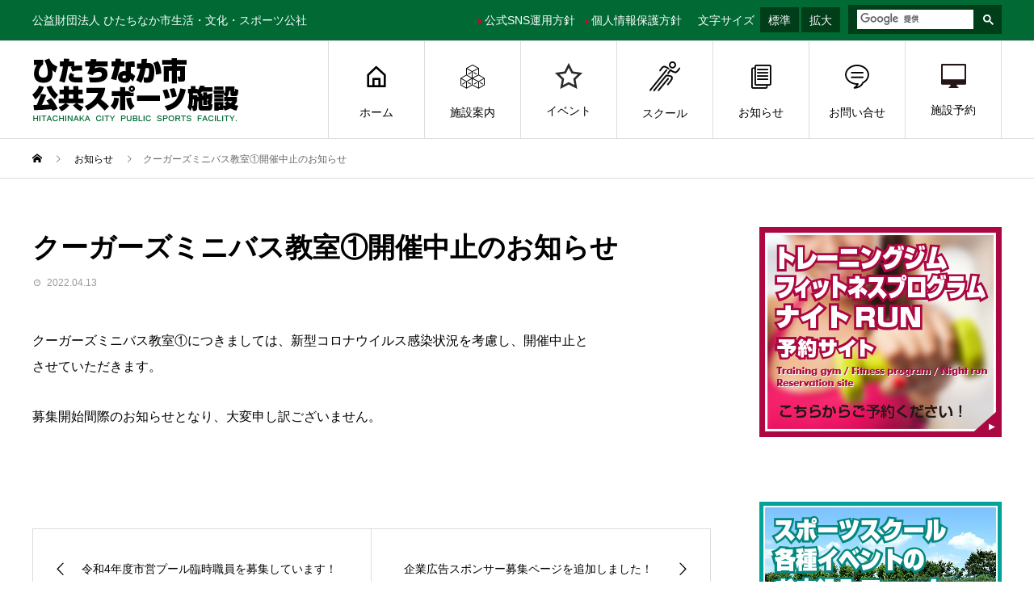

--- FILE ---
content_type: text/html; charset=UTF-8
request_url: https://hitachinaka-sports.jp/news/%E3%82%AF%E3%83%BC%E3%82%AC%E3%83%BC%E3%82%BA%E3%83%9F%E3%83%8B%E3%83%90%E3%82%B9%E6%95%99%E5%AE%A4%E2%91%A0%E9%96%8B%E5%82%AC%E4%B8%AD%E6%AD%A2%E3%81%AE%E3%81%8A%E7%9F%A5%E3%82%89%E3%81%9B/
body_size: 20772
content:
<!DOCTYPE html>
<html lang="ja" prefix="og: http://ogp.me/ns#">
<head>
<meta charset="UTF-8">
<meta name="viewport" content="width=device-width">
<meta name="format-detection" content="telephone=no">
<meta name="description" content="クーガーズミニバス教室①につきましては、新型コロナウイルス感染状況を考慮し、開催中止とさせていただきます。募集開始間際のお知らせとなり、大変申し訳ございません。">
<title>クーガーズミニバス教室①開催中止のお知らせ | ひたちなか市公共スポーツ施設</title>
<meta name='robots' content='max-image-preview:large' />
<link rel="alternate" type="application/rss+xml" title="ひたちなか市公共スポーツ施設 &raquo; フィード" href="https://hitachinaka-sports.jp/feed/" />
<link rel="alternate" type="application/rss+xml" title="ひたちなか市公共スポーツ施設 &raquo; コメントフィード" href="https://hitachinaka-sports.jp/comments/feed/" />
<link rel="alternate" title="oEmbed (JSON)" type="application/json+oembed" href="https://hitachinaka-sports.jp/wp-json/oembed/1.0/embed?url=https%3A%2F%2Fhitachinaka-sports.jp%2Fnews%2F%25e3%2582%25af%25e3%2583%25bc%25e3%2582%25ac%25e3%2583%25bc%25e3%2582%25ba%25e3%2583%259f%25e3%2583%258b%25e3%2583%2590%25e3%2582%25b9%25e6%2595%2599%25e5%25ae%25a4%25e2%2591%25a0%25e9%2596%258b%25e5%2582%25ac%25e4%25b8%25ad%25e6%25ad%25a2%25e3%2581%25ae%25e3%2581%258a%25e7%259f%25a5%25e3%2582%2589%25e3%2581%259b%2F" />
<link rel="alternate" title="oEmbed (XML)" type="text/xml+oembed" href="https://hitachinaka-sports.jp/wp-json/oembed/1.0/embed?url=https%3A%2F%2Fhitachinaka-sports.jp%2Fnews%2F%25e3%2582%25af%25e3%2583%25bc%25e3%2582%25ac%25e3%2583%25bc%25e3%2582%25ba%25e3%2583%259f%25e3%2583%258b%25e3%2583%2590%25e3%2582%25b9%25e6%2595%2599%25e5%25ae%25a4%25e2%2591%25a0%25e9%2596%258b%25e5%2582%25ac%25e4%25b8%25ad%25e6%25ad%25a2%25e3%2581%25ae%25e3%2581%258a%25e7%259f%25a5%25e3%2582%2589%25e3%2581%259b%2F&#038;format=xml" />

<!-- SEO SIMPLE PACK 3.6.2 -->
<meta name="description" content="クーガーズミニバス教室①につきましては、新型コロナウイルス感染状況を考慮し、開催中止と させていただきます。 募集開始間際のお知らせとなり、大変申し訳ございません。">
<link rel="canonical" href="https://hitachinaka-sports.jp/news/%e3%82%af%e3%83%bc%e3%82%ac%e3%83%bc%e3%82%ba%e3%83%9f%e3%83%8b%e3%83%90%e3%82%b9%e6%95%99%e5%ae%a4%e2%91%a0%e9%96%8b%e5%82%ac%e4%b8%ad%e6%ad%a2%e3%81%ae%e3%81%8a%e7%9f%a5%e3%82%89%e3%81%9b/">
<meta property="og:locale" content="ja_JP">
<meta property="og:type" content="article">
<meta property="og:title" content="クーガーズミニバス教室①開催中止のお知らせ | ひたちなか市公共スポーツ施設">
<meta property="og:description" content="クーガーズミニバス教室①につきましては、新型コロナウイルス感染状況を考慮し、開催中止と させていただきます。 募集開始間際のお知らせとなり、大変申し訳ございません。">
<meta property="og:url" content="https://hitachinaka-sports.jp/news/%e3%82%af%e3%83%bc%e3%82%ac%e3%83%bc%e3%82%ba%e3%83%9f%e3%83%8b%e3%83%90%e3%82%b9%e6%95%99%e5%ae%a4%e2%91%a0%e9%96%8b%e5%82%ac%e4%b8%ad%e6%ad%a2%e3%81%ae%e3%81%8a%e7%9f%a5%e3%82%89%e3%81%9b/">
<meta property="og:site_name" content="ひたちなか市公共スポーツ施設">
<meta name="twitter:card" content="summary_large_image">
<meta name="twitter:site" content="hitachinaka_spo">
<!-- / SEO SIMPLE PACK -->

<style id='wp-img-auto-sizes-contain-inline-css' type='text/css'>
img:is([sizes=auto i],[sizes^="auto," i]){contain-intrinsic-size:3000px 1500px}
/*# sourceURL=wp-img-auto-sizes-contain-inline-css */
</style>
<style id='wp-block-library-inline-css' type='text/css'>
:root{--wp-block-synced-color:#7a00df;--wp-block-synced-color--rgb:122,0,223;--wp-bound-block-color:var(--wp-block-synced-color);--wp-editor-canvas-background:#ddd;--wp-admin-theme-color:#007cba;--wp-admin-theme-color--rgb:0,124,186;--wp-admin-theme-color-darker-10:#006ba1;--wp-admin-theme-color-darker-10--rgb:0,107,160.5;--wp-admin-theme-color-darker-20:#005a87;--wp-admin-theme-color-darker-20--rgb:0,90,135;--wp-admin-border-width-focus:2px}@media (min-resolution:192dpi){:root{--wp-admin-border-width-focus:1.5px}}.wp-element-button{cursor:pointer}:root .has-very-light-gray-background-color{background-color:#eee}:root .has-very-dark-gray-background-color{background-color:#313131}:root .has-very-light-gray-color{color:#eee}:root .has-very-dark-gray-color{color:#313131}:root .has-vivid-green-cyan-to-vivid-cyan-blue-gradient-background{background:linear-gradient(135deg,#00d084,#0693e3)}:root .has-purple-crush-gradient-background{background:linear-gradient(135deg,#34e2e4,#4721fb 50%,#ab1dfe)}:root .has-hazy-dawn-gradient-background{background:linear-gradient(135deg,#faaca8,#dad0ec)}:root .has-subdued-olive-gradient-background{background:linear-gradient(135deg,#fafae1,#67a671)}:root .has-atomic-cream-gradient-background{background:linear-gradient(135deg,#fdd79a,#004a59)}:root .has-nightshade-gradient-background{background:linear-gradient(135deg,#330968,#31cdcf)}:root .has-midnight-gradient-background{background:linear-gradient(135deg,#020381,#2874fc)}:root{--wp--preset--font-size--normal:16px;--wp--preset--font-size--huge:42px}.has-regular-font-size{font-size:1em}.has-larger-font-size{font-size:2.625em}.has-normal-font-size{font-size:var(--wp--preset--font-size--normal)}.has-huge-font-size{font-size:var(--wp--preset--font-size--huge)}.has-text-align-center{text-align:center}.has-text-align-left{text-align:left}.has-text-align-right{text-align:right}.has-fit-text{white-space:nowrap!important}#end-resizable-editor-section{display:none}.aligncenter{clear:both}.items-justified-left{justify-content:flex-start}.items-justified-center{justify-content:center}.items-justified-right{justify-content:flex-end}.items-justified-space-between{justify-content:space-between}.screen-reader-text{border:0;clip-path:inset(50%);height:1px;margin:-1px;overflow:hidden;padding:0;position:absolute;width:1px;word-wrap:normal!important}.screen-reader-text:focus{background-color:#ddd;clip-path:none;color:#444;display:block;font-size:1em;height:auto;left:5px;line-height:normal;padding:15px 23px 14px;text-decoration:none;top:5px;width:auto;z-index:100000}html :where(.has-border-color){border-style:solid}html :where([style*=border-top-color]){border-top-style:solid}html :where([style*=border-right-color]){border-right-style:solid}html :where([style*=border-bottom-color]){border-bottom-style:solid}html :where([style*=border-left-color]){border-left-style:solid}html :where([style*=border-width]){border-style:solid}html :where([style*=border-top-width]){border-top-style:solid}html :where([style*=border-right-width]){border-right-style:solid}html :where([style*=border-bottom-width]){border-bottom-style:solid}html :where([style*=border-left-width]){border-left-style:solid}html :where(img[class*=wp-image-]){height:auto;max-width:100%}:where(figure){margin:0 0 1em}html :where(.is-position-sticky){--wp-admin--admin-bar--position-offset:var(--wp-admin--admin-bar--height,0px)}@media screen and (max-width:600px){html :where(.is-position-sticky){--wp-admin--admin-bar--position-offset:0px}}

/*# sourceURL=wp-block-library-inline-css */
</style><style id='global-styles-inline-css' type='text/css'>
:root{--wp--preset--aspect-ratio--square: 1;--wp--preset--aspect-ratio--4-3: 4/3;--wp--preset--aspect-ratio--3-4: 3/4;--wp--preset--aspect-ratio--3-2: 3/2;--wp--preset--aspect-ratio--2-3: 2/3;--wp--preset--aspect-ratio--16-9: 16/9;--wp--preset--aspect-ratio--9-16: 9/16;--wp--preset--color--black: #000000;--wp--preset--color--cyan-bluish-gray: #abb8c3;--wp--preset--color--white: #ffffff;--wp--preset--color--pale-pink: #f78da7;--wp--preset--color--vivid-red: #cf2e2e;--wp--preset--color--luminous-vivid-orange: #ff6900;--wp--preset--color--luminous-vivid-amber: #fcb900;--wp--preset--color--light-green-cyan: #7bdcb5;--wp--preset--color--vivid-green-cyan: #00d084;--wp--preset--color--pale-cyan-blue: #8ed1fc;--wp--preset--color--vivid-cyan-blue: #0693e3;--wp--preset--color--vivid-purple: #9b51e0;--wp--preset--gradient--vivid-cyan-blue-to-vivid-purple: linear-gradient(135deg,rgb(6,147,227) 0%,rgb(155,81,224) 100%);--wp--preset--gradient--light-green-cyan-to-vivid-green-cyan: linear-gradient(135deg,rgb(122,220,180) 0%,rgb(0,208,130) 100%);--wp--preset--gradient--luminous-vivid-amber-to-luminous-vivid-orange: linear-gradient(135deg,rgb(252,185,0) 0%,rgb(255,105,0) 100%);--wp--preset--gradient--luminous-vivid-orange-to-vivid-red: linear-gradient(135deg,rgb(255,105,0) 0%,rgb(207,46,46) 100%);--wp--preset--gradient--very-light-gray-to-cyan-bluish-gray: linear-gradient(135deg,rgb(238,238,238) 0%,rgb(169,184,195) 100%);--wp--preset--gradient--cool-to-warm-spectrum: linear-gradient(135deg,rgb(74,234,220) 0%,rgb(151,120,209) 20%,rgb(207,42,186) 40%,rgb(238,44,130) 60%,rgb(251,105,98) 80%,rgb(254,248,76) 100%);--wp--preset--gradient--blush-light-purple: linear-gradient(135deg,rgb(255,206,236) 0%,rgb(152,150,240) 100%);--wp--preset--gradient--blush-bordeaux: linear-gradient(135deg,rgb(254,205,165) 0%,rgb(254,45,45) 50%,rgb(107,0,62) 100%);--wp--preset--gradient--luminous-dusk: linear-gradient(135deg,rgb(255,203,112) 0%,rgb(199,81,192) 50%,rgb(65,88,208) 100%);--wp--preset--gradient--pale-ocean: linear-gradient(135deg,rgb(255,245,203) 0%,rgb(182,227,212) 50%,rgb(51,167,181) 100%);--wp--preset--gradient--electric-grass: linear-gradient(135deg,rgb(202,248,128) 0%,rgb(113,206,126) 100%);--wp--preset--gradient--midnight: linear-gradient(135deg,rgb(2,3,129) 0%,rgb(40,116,252) 100%);--wp--preset--font-size--small: 13px;--wp--preset--font-size--medium: 20px;--wp--preset--font-size--large: 36px;--wp--preset--font-size--x-large: 42px;--wp--preset--spacing--20: 0.44rem;--wp--preset--spacing--30: 0.67rem;--wp--preset--spacing--40: 1rem;--wp--preset--spacing--50: 1.5rem;--wp--preset--spacing--60: 2.25rem;--wp--preset--spacing--70: 3.38rem;--wp--preset--spacing--80: 5.06rem;--wp--preset--shadow--natural: 6px 6px 9px rgba(0, 0, 0, 0.2);--wp--preset--shadow--deep: 12px 12px 50px rgba(0, 0, 0, 0.4);--wp--preset--shadow--sharp: 6px 6px 0px rgba(0, 0, 0, 0.2);--wp--preset--shadow--outlined: 6px 6px 0px -3px rgb(255, 255, 255), 6px 6px rgb(0, 0, 0);--wp--preset--shadow--crisp: 6px 6px 0px rgb(0, 0, 0);}:where(.is-layout-flex){gap: 0.5em;}:where(.is-layout-grid){gap: 0.5em;}body .is-layout-flex{display: flex;}.is-layout-flex{flex-wrap: wrap;align-items: center;}.is-layout-flex > :is(*, div){margin: 0;}body .is-layout-grid{display: grid;}.is-layout-grid > :is(*, div){margin: 0;}:where(.wp-block-columns.is-layout-flex){gap: 2em;}:where(.wp-block-columns.is-layout-grid){gap: 2em;}:where(.wp-block-post-template.is-layout-flex){gap: 1.25em;}:where(.wp-block-post-template.is-layout-grid){gap: 1.25em;}.has-black-color{color: var(--wp--preset--color--black) !important;}.has-cyan-bluish-gray-color{color: var(--wp--preset--color--cyan-bluish-gray) !important;}.has-white-color{color: var(--wp--preset--color--white) !important;}.has-pale-pink-color{color: var(--wp--preset--color--pale-pink) !important;}.has-vivid-red-color{color: var(--wp--preset--color--vivid-red) !important;}.has-luminous-vivid-orange-color{color: var(--wp--preset--color--luminous-vivid-orange) !important;}.has-luminous-vivid-amber-color{color: var(--wp--preset--color--luminous-vivid-amber) !important;}.has-light-green-cyan-color{color: var(--wp--preset--color--light-green-cyan) !important;}.has-vivid-green-cyan-color{color: var(--wp--preset--color--vivid-green-cyan) !important;}.has-pale-cyan-blue-color{color: var(--wp--preset--color--pale-cyan-blue) !important;}.has-vivid-cyan-blue-color{color: var(--wp--preset--color--vivid-cyan-blue) !important;}.has-vivid-purple-color{color: var(--wp--preset--color--vivid-purple) !important;}.has-black-background-color{background-color: var(--wp--preset--color--black) !important;}.has-cyan-bluish-gray-background-color{background-color: var(--wp--preset--color--cyan-bluish-gray) !important;}.has-white-background-color{background-color: var(--wp--preset--color--white) !important;}.has-pale-pink-background-color{background-color: var(--wp--preset--color--pale-pink) !important;}.has-vivid-red-background-color{background-color: var(--wp--preset--color--vivid-red) !important;}.has-luminous-vivid-orange-background-color{background-color: var(--wp--preset--color--luminous-vivid-orange) !important;}.has-luminous-vivid-amber-background-color{background-color: var(--wp--preset--color--luminous-vivid-amber) !important;}.has-light-green-cyan-background-color{background-color: var(--wp--preset--color--light-green-cyan) !important;}.has-vivid-green-cyan-background-color{background-color: var(--wp--preset--color--vivid-green-cyan) !important;}.has-pale-cyan-blue-background-color{background-color: var(--wp--preset--color--pale-cyan-blue) !important;}.has-vivid-cyan-blue-background-color{background-color: var(--wp--preset--color--vivid-cyan-blue) !important;}.has-vivid-purple-background-color{background-color: var(--wp--preset--color--vivid-purple) !important;}.has-black-border-color{border-color: var(--wp--preset--color--black) !important;}.has-cyan-bluish-gray-border-color{border-color: var(--wp--preset--color--cyan-bluish-gray) !important;}.has-white-border-color{border-color: var(--wp--preset--color--white) !important;}.has-pale-pink-border-color{border-color: var(--wp--preset--color--pale-pink) !important;}.has-vivid-red-border-color{border-color: var(--wp--preset--color--vivid-red) !important;}.has-luminous-vivid-orange-border-color{border-color: var(--wp--preset--color--luminous-vivid-orange) !important;}.has-luminous-vivid-amber-border-color{border-color: var(--wp--preset--color--luminous-vivid-amber) !important;}.has-light-green-cyan-border-color{border-color: var(--wp--preset--color--light-green-cyan) !important;}.has-vivid-green-cyan-border-color{border-color: var(--wp--preset--color--vivid-green-cyan) !important;}.has-pale-cyan-blue-border-color{border-color: var(--wp--preset--color--pale-cyan-blue) !important;}.has-vivid-cyan-blue-border-color{border-color: var(--wp--preset--color--vivid-cyan-blue) !important;}.has-vivid-purple-border-color{border-color: var(--wp--preset--color--vivid-purple) !important;}.has-vivid-cyan-blue-to-vivid-purple-gradient-background{background: var(--wp--preset--gradient--vivid-cyan-blue-to-vivid-purple) !important;}.has-light-green-cyan-to-vivid-green-cyan-gradient-background{background: var(--wp--preset--gradient--light-green-cyan-to-vivid-green-cyan) !important;}.has-luminous-vivid-amber-to-luminous-vivid-orange-gradient-background{background: var(--wp--preset--gradient--luminous-vivid-amber-to-luminous-vivid-orange) !important;}.has-luminous-vivid-orange-to-vivid-red-gradient-background{background: var(--wp--preset--gradient--luminous-vivid-orange-to-vivid-red) !important;}.has-very-light-gray-to-cyan-bluish-gray-gradient-background{background: var(--wp--preset--gradient--very-light-gray-to-cyan-bluish-gray) !important;}.has-cool-to-warm-spectrum-gradient-background{background: var(--wp--preset--gradient--cool-to-warm-spectrum) !important;}.has-blush-light-purple-gradient-background{background: var(--wp--preset--gradient--blush-light-purple) !important;}.has-blush-bordeaux-gradient-background{background: var(--wp--preset--gradient--blush-bordeaux) !important;}.has-luminous-dusk-gradient-background{background: var(--wp--preset--gradient--luminous-dusk) !important;}.has-pale-ocean-gradient-background{background: var(--wp--preset--gradient--pale-ocean) !important;}.has-electric-grass-gradient-background{background: var(--wp--preset--gradient--electric-grass) !important;}.has-midnight-gradient-background{background: var(--wp--preset--gradient--midnight) !important;}.has-small-font-size{font-size: var(--wp--preset--font-size--small) !important;}.has-medium-font-size{font-size: var(--wp--preset--font-size--medium) !important;}.has-large-font-size{font-size: var(--wp--preset--font-size--large) !important;}.has-x-large-font-size{font-size: var(--wp--preset--font-size--x-large) !important;}
/*# sourceURL=global-styles-inline-css */
</style>

<style id='classic-theme-styles-inline-css' type='text/css'>
/*! This file is auto-generated */
.wp-block-button__link{color:#fff;background-color:#32373c;border-radius:9999px;box-shadow:none;text-decoration:none;padding:calc(.667em + 2px) calc(1.333em + 2px);font-size:1.125em}.wp-block-file__button{background:#32373c;color:#fff;text-decoration:none}
/*# sourceURL=/wp-includes/css/classic-themes.min.css */
</style>
<link rel='stylesheet' id='parent-style-css' href='https://hitachinaka-sports.jp/wp-content/themes/avant_tcd060/style.css?ver=6.9' type='text/css' media='all' />
<link rel='stylesheet' id='child-style-css' href='https://hitachinaka-sports.jp/wp-content/themes/avant_tcd060-child/style.css?ver=6.9' type='text/css' media='all' />
<link rel='stylesheet' id='sns-button-css' href='https://hitachinaka-sports.jp/wp-content/themes/avant_tcd060/assets/css/sns-button.css?ver=1.15' type='text/css' media='all' />
<link rel='stylesheet' id='tablepress-default-css' href='https://hitachinaka-sports.jp/wp-content/tablepress-combined.min.css?ver=65' type='text/css' media='all' />
<link rel='stylesheet' id='avant-style-css' href='https://hitachinaka-sports.jp/wp-content/themes/avant_tcd060-child/style.css?ver=1.15' type='text/css' media='all' />
<script type="text/javascript" src="https://hitachinaka-sports.jp/wp-includes/js/jquery/jquery.min.js?ver=3.7.1" id="jquery-core-js"></script>
<script type="text/javascript" src="https://hitachinaka-sports.jp/wp-includes/js/jquery/jquery-migrate.min.js?ver=3.4.1" id="jquery-migrate-js"></script>
<link rel="https://api.w.org/" href="https://hitachinaka-sports.jp/wp-json/" /><link rel="alternate" title="JSON" type="application/json" href="https://hitachinaka-sports.jp/wp-json/wp/v2/news/2227" /><link rel='shortlink' href='https://hitachinaka-sports.jp/?p=2227' />
<link rel="shortcut icon" href="https://hitachinaka-sports.jp/wp-content/uploads/2020/06/favicon.ico">
<style>
:root,::before,::after{--tcd-primary-color: #006934}:root,::before,::after{--tcd-secondary-color: #034d2b}.c-comment__form-submit:hover,.c-pw__btn:hover,.p-cb__item-btn a,.p-headline,.p-index-event__btn a,.p-nav02__item a,.p-readmore__btn,.p-pager__item span,.p-page-links a{background: #006934}.c-pw__btn,.p-cb__item-btn a:hover,.p-index-event__btn a:hover,.p-pagetop a:hover,.p-nav02__item a:hover,.p-readmore__btn:hover,.p-page-links > span,.p-page-links a:hover{background: #034d2b}.p-widget a:hover,.p-footer-widgets__item a:hover{color: #034d2b}.p-entry__body a,.custom-html-widget a,.p-entry__body a:hover:not(.p-event-cat),.custom-html-widget a:hover{color: #333333}body{font-family: "Segoe UI", Verdana, "游ゴシック", YuGothic, "Hiragino Kaku Gothic ProN", Meiryo, sans-serif}.c-logo,.p-entry__header02-title,.p-entry__header02-upper-title,.p-entry__title,.p-footer-widgets__item-title,.p-headline h2,.p-headline02__title,.p-page-header__lower-title,.p-page-header__upper-title,.p-widget__title,.widget_block .wp-block-heading{font-family: Verdana, "Hiragino Kaku Gothic ProN", "ヒラギノ角ゴ ProN W3", "メイリオ", Meiryo, sans-serif}.p-page-header__title{transition-delay: 3s}.p-hover-effect--type1:hover img{-webkit-transform: scale(1.2);transform: scale(1.2)}.l-header{background: #ffffff}.p-global-nav > ul > li > a{color: #000000}.p-global-nav .sub-menu a{background: #000000;color: #ffffff}.p-global-nav .sub-menu a:hover{background: #333333;color: #ffffff}.p-global-nav .menu-item-42.current-menu-item > a,.p-global-nav .menu-item-42 > a:hover{color: #000000}.p-global-nav .menu-item-42.current-menu-item > a::before,.p-global-nav .menu-item-42 > a:hover::before{background: #000000}.p-global-nav .menu-item-43.current-menu-item > a,.p-global-nav .menu-item-43 > a:hover{color: #000000}.p-global-nav .menu-item-43.current-menu-item > a::before,.p-global-nav .menu-item-43 > a:hover::before{background: #000000}.p-global-nav .menu-item-44.current-menu-item > a,.p-global-nav .menu-item-44 > a:hover{color: #000000}.p-global-nav .menu-item-44.current-menu-item > a::before,.p-global-nav .menu-item-44 > a:hover::before{background: #000000}.p-global-nav .menu-item-45.current-menu-item > a,.p-global-nav .menu-item-45 > a:hover{color: #000000}.p-global-nav .menu-item-45.current-menu-item > a::before,.p-global-nav .menu-item-45 > a:hover::before{background: #000000}.p-global-nav .menu-item-1834.current-menu-item > a,.p-global-nav .menu-item-1834 > a:hover{color: #000000}.p-global-nav .menu-item-1834.current-menu-item > a::before,.p-global-nav .menu-item-1834 > a:hover::before{background: #000000}.p-global-nav .menu-item-54.current-menu-item > a,.p-global-nav .menu-item-54 > a:hover{color: #000000}.p-global-nav .menu-item-54.current-menu-item > a::before,.p-global-nav .menu-item-54 > a:hover::before{background: #000000}.p-global-nav .menu-item-56.current-menu-item > a,.p-global-nav .menu-item-56 > a:hover{color: #000000}.p-global-nav .menu-item-56.current-menu-item > a::before,.p-global-nav .menu-item-56 > a:hover::before{background: #000000}.p-global-nav .menu-item-580.current-menu-item > a,.p-global-nav .menu-item-580 > a:hover{color: #000000}.p-global-nav .menu-item-580.current-menu-item > a::before,.p-global-nav .menu-item-580 > a:hover::before{background: #000000}.p-footer-links{background: #f3f3f3}.p-footer-widgets{background: #f0f1ec}.p-copyright{background: #006934}.p-ad-info__label{background: #000000;color: #ffffff;font-size: 11px}#site-info-widget-2 .p-info__btn{background: #000000;color: #ffffff}#site-info-widget-2 .p-info__btn:hover{background: #333333;color: #ffffff}#site-info-widget-3 .p-info__btn{background: #000000;color: #ffffff}#site-info-widget-3 .p-info__btn:hover{background: #333333;color: #ffffff}.p-page-header{background-image: url(https://hitachinaka-sports.jp/wp-content/uploads/2019/08/アーカイブヘッダー04.jpg)}.p-page-header::before{background-color: #006934}.p-page-header__upper-title{font-size: 52px}.p-page-header__lower-title{font-size: 32px}.p-article07 a[class^="p-hover-effect--"]{border-radius: 10px}.p-event-cat--34{background: #dd9933;color: #ffffff}.p-event-cat--34:hover{background: #dd9933;color: #ffffff}.p-event-cat--35{background: #81d742;color: #ffffff}.p-event-cat--35:hover{background: #ff8000;color: #ffffff}.p-event-cat--55{background: #ff8000;color: #ffffff}.p-event-cat--55:hover{background: #ff8000;color: #ffffff}.p-event-cat--59{background: #ff8000;color: #ffffff}.p-event-cat--59:hover{background: #ff8000;color: #ffffff}.p-event-cat--58{background: #ff8000;color: #ffffff}.p-event-cat--58:hover{background: #ff8000;color: #ffffff}.p-event-cat--61{background: #ff8000;color: #ffffff}.p-event-cat--61:hover{background: #ff8000;color: #ffffff}.p-event-cat--14{background: #ff8000;color: #ffffff}.p-event-cat--14:hover{background: #ff8000;color: #ffffff}.p-event-cat--22{background: #269a35;color: #ffffff}.p-event-cat--22:hover{background: #ff8000;color: #ffffff}.p-event-cat--43{background: #ff8000;color: #ffffff}.p-event-cat--43:hover{background: #ff8000;color: #ffffff}.p-event-cat--15{background: #f464ce;color: #ffffff}.p-event-cat--15:hover{background: #ff8000;color: #ffffff}.p-event-cat--13{background: #036eb8;color: #ffffff}.p-event-cat--13:hover{background: #ff8000;color: #ffffff}.p-event-cat--29{background: #ff8000;color: #ffffff}.p-event-cat--29:hover{background: #ff8000;color: #ffffff}.p-event-cat--31{background: #006934;color: #ffffff}.p-event-cat--31:hover{background: #006934;color: #ffffff}.p-event-cat--48{background: #ff8000;color: #ffffff}.p-event-cat--48:hover{background: #ff8000;color: #ffffff}.p-event-cat--57{background: #ff8000;color: #ffffff}.p-event-cat--57:hover{background: #ff8000;color: #ffffff}.p-event-cat--21{background: #006934;color: #ffffff}.p-event-cat--21:hover{background: #ff8000;color: #ffffff}.p-event-cat--23{background: #19bcfc;color: #ffffff}.p-event-cat--23:hover{background: #ff8000;color: #ffffff}.p-entry__title{font-size: 34px}.p-entry__body{font-size: 16px}@media screen and (max-width: 767px) {.p-footer-widgets,.p-social-nav{background: #f0f1ec}.p-entry__title{font-size: 22px}.p-entry__body{font-size: 14px}}@media screen and (max-width: 1199px) {.p-global-nav{background: rgba(0,0,0, 1)}.p-global-nav > ul > li > a,.p-global-nav a,.p-global-nav a:hover,.p-global-nav .sub-menu a,.p-global-nav .sub-menu a:hover{color: #ffffff!important}.p-global-nav .menu-item-has-children > a > .sub-menu-toggle::before{border-color: #ffffff}}@media screen and (max-width: 991px) {.p-page-header__upper{background: #006934}.p-page-header__lower{background-image: url(https://hitachinaka-sports.jp/wp-content/uploads/2019/08/アーカイブヘッダー04.jpg)}}#site_loader_animation.c-load--type3 i { background: #006934; }
/* 共通 */
br.smp02 {
  display: none;
}
a img.al {
	-webkit-transition: 0.5s;
	-ms-transition: 0.5s;
	transition: 0.5s;
}
a:hover img.al {
	opacity:0.7;
}
.fc_red {
  color: #c30d23;
}
.fc_green {
  color: #277264;
}
.fs_18 {
  font-size: 18px;
}
.fs_17 {
  font-size: 17px;
}
.fs_-85 {
  font-size: 85%;
}
.p-headline02__title,
.p-page-header__upper-title,
.p-entry__header02-upper-title,
.p-footer-widgets__item-title {
    font-family: "Segoe UI", Verdana, "游ゴシック", YuGothic, "Hiragino Kaku Gothic ProN", Meiryo, sans-serif;
}
.p-page-header__upper-title {
    font-weight: bold;
}
/* 文字サイズ変更 */
.header_box02 {
    overflow: hidden;
    float: right;
    margin: 0 0 0 10px;
}
.header_box02 .header_box02-1 {
    float: left;
    margin: 0 10px 0 10px;
    width: auto;
    font-size: 14px;
    line-height: 50px;
    height: 50px;
    color: #fff;
}
.header_box02 .header_box02-1 .ms {
    margin: 0 0px 0 0;
}
.header_box02 .header_box02-1 a {
    margin: 0 0 0 3px;
    padding: 9px 10px 8px;
    font-size: 14px;
    line-height: 100%;
    display: inline-block;
    background: #003d19;
    color: #fff;
}
.header_box02 .header_box02-1 a:hover {
    color: #c9caca;
}
/* 検索 */
.header_box02 .header_box02-2 {
    float: right;
    margin: 6px 0 0 0;
    width: 190px;
    padding: 2px 0px 1px 10px;
    background: #003d19;
}
.header_box02-2 .gsc-search-button-v2 {
  margin: 0 0 0 0!important;
  padding: 6px 10px 5px 8px!important;
  border-radius: 0!important;
}
.header_box02-2 button.gsc-search-button-v2:hover {
  cursor: pointer;
}
.header_box02-2 form.gsc-search-box {
    font-size: 10px;
    margin-top: 3px!important;
}
.header_box02-2 table.gsc-search-box td.gsc-input {
    padding-right: 3px!important;
}
.header_box02-2 .gsst_a .gscb_a {
    color: #cbcbcb!important;
    font-weight: normal!important;
}
.header_box02-2 .gsib_a {
    padding: 3px 4px 4px!important;
}
.header_box02-2 input.gsc-input {
    font-size: 13.5px!important;
}
.header_box02-2 .gsc-input-box {
    border: 1px solid #003d19 !important;
}
.header_box02-2 .gsc-input-box {
    padding-top: 0px;
    padding-bottom: 0px;
    border-top-left-radius: 0;
    border-bottom-left-radius: 0;
}
.header_box02-2 .gsc-search-button-v2,
.header_box02-2 .gsc-search-button-v2:hover,
.header_box02-2 .gsc-search-button-v2:focus {
    border-color: #003d19!important;
    background-color: #003d19!important;
}
.header_box02-2 .cse .gsc-search-button-v2,
.header_box02-2 .gsc-search-button-v2 {
    border: 0px solid #000!important;
}
/* アーカイブヘッダー */
.p-page-header::before {
    width: 34.10345%;
}
.p-page-header::after {
    width: 65.89655%;
}
/* アーカイブ・固定ページヘッダー */
.p-page-header__lower {
  padding-left: 7%;
}
/* アーカイブ過去イベント */
.p-upcoming-event__link {
    top: 20px;
    font-size: 16px;
    font-weight: bold;
}
/* ヘッダー */
.l-header {
    border-bottom: solid 1px #ddd;
}
.l-header__upper {
    background: #006934;
}
#js-header__search {
  display: none;
}
.l-inner {
    overflow: hidden;
}
.l-header__desc {
    color: #ffffff;
    float: left;
}
.l-header__desc002 {
    float: right;
    height: 50px;
}
.l-header__desc002 a {
    font-size: 14px;
    color: #ffffff;
    line-height: 50px;
    display: inline-block;
    margin-left: 8px;
}
.l-header__desc002 a:hover {
    color: #c9caca;
}
.l-header__desc002 a img {
    vertical-align: middle;
    margin-right: 2px;
}
/* ヘッダーロゴ */
.c-logo a img.smp {
  display: none;
}
/* グローバルナビ */
li#menu-item-777,
li#menu-item-778,
li#menu-item-779,
li#menu-item-780,
li#menu-item-781,
li#menu-item-1834 {
  display: none;
}
/* ヘッダーメインバナー */
.p-article12__title a,
.p-article13__title {
  font-family: Verdana, "ヒラギノ角ゴ ProN W3", "Hiragino Kaku Gothic ProN", "メイリオ", Meiryo, sans-serif;
}
.p-article13__lower {
    border-top: solid 5px #006934;
}
.p-hero__slider .slick-arrow {
    background: #006934;
    color: #ffffff;
}
.p-hero__slider .slick-arrow::before {
    color: #ffffff;
}
.slick-prev:before {
    content: "\e90f";
    opacity: 1;
}
.slick-next:before {
    content: "\e910";
    opacity: 1;
}
/* ヘッダーメインバナー画像スライダーの場合 */
.home #js-header-slider.slick-initialized .slick-slide {
    height: 725px;
}
#js-header-slider.slick-initialized .slick-slide::before {
    z-index: 0;
    position: absolute;
    top: 0;
    left: 0;
    width: 100%;
    height: 100%;
    background: -webkit-gradient(linear, left top, left bottom, color-stop(50%, transparent), to(#000));
    background: linear-gradient(to bottom, transparent 80%, #FFF 100%);
    content: "";
}
.p-header-content__btn {
    margin: 35px 0 0 5px;
}
.p-header-content__inner {
    bottom: 0;
    top: unset;
    left: 50%;
    width: 1200px;
    padding: 0 0px;
    -webkit-transform: translateX(-50%);
    transform: translateX(-50%);
    text-align: left;
    margin: 0 0 70px;
}
.p-header-slider__item--1 .p-header-content__title,
.p-header-slider__item--2 .p-header-content__title,
.p-header-slider__item--3 .p-header-content__title,
.p-header-slider__item--4 .p-header-content__title,
.p-header-slider__item--5 .p-header-content__title {
    text-shadow: 1px 1px 0px #000;
    line-height: 1.5;
}
.p-header-slider__item--1 .p-header-content__btn,
.p-header-slider__item--2 .p-header-content__btn,
.p-header-slider__item--3 .p-header-content__btn,
.p-header-slider__item--4 .p-header-content__btn,
.p-header-slider__item--5 .p-header-content__btn {
    background: #006934;
}
.p-header-slider__item--1 .p-header-content__btn:hover,
.p-header-slider__item--2 .p-header-content__btn:hover,
.p-header-slider__item--3 .p-header-content__btn:hover,
.p-header-slider__item--4 .p-header-content__btn:hover,
.p-header-slider__item--5 .p-header-content__btn:hover {
    background: #034d2b;
}

/* トップ施設コンテンツ */
.p-article09__content {
    background: #004e26;
}
.p-cb__item:nth-child(1) .p-headline02__title {
    font-weight: bold;
}
.p-article09__title,
.p-article06__title:last-child {
  font-family: Verdana, "ヒラギノ角ゴ ProN W3", "Hiragino Kaku Gothic ProN", "メイリオ", Meiryo, sans-serif;
}
/* トップお知らせコンテンツ */
.p-cb__item:nth-child(2) .p-headline02__title {
    font-weight: bold;
}
/* トップイベントコンテンツ */
#event_back {
    /*background: #f0f1ec;*/
     /*padding: 50px 0 30px 0;*/
}
.p-index-event.p-cb__item {
    margin: 0 0 30px 0 !important;
}
.p-calendar__item button {
    background: #bad9bc;
}
#js-index-event__btn a.p-btn {
    background: #000000;
}
#js-index-event__btn a.p-btn:hover {
    background: #006934;
}
/* トップトレーニングジム・フィットネス予約バナー */
.reservation_box {
    width: 100%;
    height: 300px;
    background: url(https://hitachinaka-sports.jp/wp-content/uploads/2024/03/reservation_bn.jpg) no-repeat center center;
    background-size: cover;
    position: relative;
    margin: 0 0 100px;
}
.reservation_box a {
    width: 100%;
    height: 100%;
    display: block;
    transition: 0.5s;
}
.reservation_box a:hover {
    opacity: 0.7;
}
.reservation_text {
    position: absolute;
    top: 50%;
    left: 50%;
    transform: translate(-50%, -50%);
    -ms-transform: translate(-50%, -50%);
    -webkit-transform: translate(-50%, -50%);
    width: 700px;
}
.reservation_text img {
    width: 100%;
}
/* トップ健康スポーツコンテンツ */
.p-headline02__title {
     font-weight: bold;
     color: #006934;
}
.health-list a {
    width: 100%;
    height: auto;
    display: -webkit-box;
    display: -ms-flexbox;
    display: flex;
    -ms-flex-wrap: wrap;
    flex-wrap: wrap;
    width: 100%;
    transition: 0.5s;
}
.health-list a:hover {
   opacity: 0.7;
}
.healthbox01 {
    width: 33.333333%;
}
.healthbox02 {
    display:none;
}
p.health-text {
    font-size: 15px;
    line-height: 2;
    margin: 20px 0 100px 0;
}
/* トップ健康スポーツフェスティバルレポート */
.health_report a {
    display: block;
    margin: 0 0 1em 0;
    transition: 0.5s;
}
.health_report a:hover {
    opacity: 0.7;
}
.health_report p.health_report-text {
    font-size: 15px;
    line-height: 2;
}
/* トップスクールコンテンツ */
.p-blog-list {
    margin-bottom: 100px;
}
.p-cb__item:nth-child(4) .p-headline02__title,
.p-cb__item:nth-child(5) .p-headline02__title {
    font-size: 53px;
    font-weight: bold;
    color: #006934;
}
/* トップボタンフェイスブックコンテンツ */
.p-cb__item:last-child {
    overflow: hidden;
    margin-top: 100px;
}
.button_box {
    float: right;
    width: 41.667%;
}
.button_box .p-headline02,
.facebook_box .p-headline02 {
    display: -webkit-box;
    display: -ms-flexbox;
    display: flex;
    position: relative;
    -webkit-box-align: center;
    -ms-flex-align: center;
    align-items: center;
    margin-bottom: 25px;
}
.button_box .p-headline02 .p-headline02__title {
    margin-bottom: 0;
    font-size: 48px;
    font-weight: bold;
    color: #171c61;
    letter-spacing: -2px;
}
.button_box .p-headline02 .p-headline02__sub,
.facebook_box .p-headline02 .p-headline02__sub {
    margin-left: 26px;
    margin-top: 10px;
    font-size: 16px;
}
.button_box_inner {
    background: #171c61;
    padding: 65px;
    box-sizing: border-box;
}
.button_box01 {
    width: 100%;
    height: auto;
    margin: 0 0 10px 0;
}
.button_box01 img {
  width: 100%;
  height: auto;
}
.facebook_box {
    float: left;
    width: 52%;
}
.facebook_box_inner {
    background: #036eb8;
    padding: 62px 50px 65px;
    box-sizing: border-box;
    text-align: center;
}
.facebook_box .p-headline02 .p-headline02__title {
    margin-bottom: 0;
    font-size: 48px;
    font-weight: bold;
    color: #036eb8;
    letter-spacing: -2px;
}
.fb-container {
    width: 500px;
    margin: 0 auto;
}
.facebook_box.twit {
    margin-top: 4em;
    clear: both;
}
.p-cb__item:last-child {
    margin-bottom: 80px;
}
.twitter-timeline.twitter-timeline-rendered {
    width: 100% !important;
}

/* フッタースポンサー */
.sponsorbox_inner {
    position: relative;
    margin: 0 auto;
    box-sizing: border-box;
    width: 93.75%;
    max-width: 1200px;
    padding: 0 0 70px 0;
}
.sponsor_banner ul {
    width: 100%;
    display: -webkit-box;
    display: -ms-flexbox;
    display: flex;
    -ms-flex-wrap: wrap;
    flex-wrap: wrap;
    margin: 0;
    justify-content: space-between;
}
.sponsor_banner li {
    width: 22.5%;
    margin-bottom: 1.5vw;
}
.sponsor_banner li img {
    width: 100%;
}
.sponsor_banner ul::after {
    content:"";
    width: 22.5%;
}
.sponsor_banner ul::before {
    content:"";
    width: 22.5%;
    order:1;
}
/* フッター */
.p-info__logo {
    margin-bottom: 20px;
}
.p-footer-widgets__inner {
    justify-content: space-between;
}
.p-footer-widgets__item#site-info-widget-3 {
    width: 320px;
    margin-right: 2em;
}
.p-footer-widgets__item#nav_menu-2 {
    width: auto;
    margin-right: 2em;
}
.p-footer-widgets__item#nav_menu-3 {
    width: auto;
    margin-right: 2em;
}
.p-footer-widgets__item#nav_menu-4 {
    width: auto;
    margin-right: 2em;
}
.p-footer-widgets__item#nav_menu-5 {
    width: auto;
    margin-right: 0;
}
.p-footer-widgets__item-title {
    margin-bottom: 25px;
    color: #006934;
}
.widget_nav_menu li {
    font-size: 13px;
    margin-bottom: 21px;
}
.widget_nav_menu li a:hover {
    color: #006934;
}
.p-copyright {
    border-top: 1px solid #006934;
}
.p-copyright small {
    color: #ffffff;
}
.p-copyright br.smp02 {
    display: none;
}
.p-pagetop a {
    background: #003a16;
}
/* 各固定ページヘッダー */
.page-template-default .p-page-header::before,
.post-type-archive-news .p-page-header::before {
    opacity: 0.8;
}
/* お知らせ */
.single-news .l-primary {
    margin-top: 60px;
}
.single-news .p-entry__header {
    margin-top: 0;
}
.single-news .p-entry__img {
    margin-bottom: 30px;
}
.single-news .p-entry__body p {
    margin-bottom: 30px;
}
.single-news .p-entry__body {
    margin-bottom: 80px;
}
/* お知らせ詳細 */
.p-entry__share {
    clear: both;
}
/* 施設詳細ページ */
.single-special .slick-initialized .slick-slide {
    height: auto;
}
.special-template-default .p-entry__header02-upper {
  width: 200px;
  padding: 0 30px;
  text-align: center;
}
.special-template-default .l-primary:only-child {
    -webkit-box-flex: 0;
    -ms-flex: none;
    flex: none;
}
.special-template-default .p-entry__body--sm {
    width: auto;
}
.special-template-default .u-center {
    text-align: left;
}
.special-template-default .p-nav02 {
    justify-content: left;
}
.special-template-default .l-secondary {
    margin-top: 0;
}
/* イベント詳細ページ */
.event-template-default.single-event .p-entry__body--sm {
    box-sizing: border-box;
    width: calc(100% - 5% - 300px);
    margin: 0;
}
.single-event .custom_box {
    width: 93.75%;
    max-width: 1200px;
    margin: 0 auto;
    overflow: hidden;
    display: flex;
    justify-content: space-between;
}
.event-template-default .u-center {
    text-align: left;
}
.event-template-default .p-nav02 {
    justify-content: left;
}
.event-template-default .l-secondary {
    margin-top: 0;
}
.p-entry__share {
    margin-bottom: 60px;
}
/* サイドウィジェット */
.p-widget__title {
  font-size: 21px;
}
.p-card {
    border: 7px solid #006934;
}
.p-card__title {
    border-top: solid 5px #006934;
}
.p-widget {
    border-bottom: none;
}
#custom_html-3 {
  margin-bottom: 0;
  padding-bottom: 45px;
}
#custom_html-2 {
  margin-bottom: 0;
  padding-bottom: 0;
}
#styled_post_list_widget1-2 {
  margin-bottom: 0;
  padding-bottom: 40px;
}
#tcdw_category_list_widget-2 {
  margin-bottom: 0;
  padding-bottom: 40px;
}
#custom_html-3 .start {
    padding: 10px 0 0 0;
    font-size: 14px;
    line-height: 1.6;
    display: block;
    text-align: left;
    width: 300px;
    margin: 0 auto;
}
#custom_html-2 .start {
    padding: 10px 0 0 0;
    font-size: 14px;
    line-height: 1.6;
    display: block;
    text-align: left;
    width: 300px;
    margin: 0 auto;
}
#custom_html-5 {
    margin-bottom: 0;
    padding-bottom: 0;
}
/* スクール詳細ページ */
.single-post .p-entry__img {
    margin-bottom: 30px;
}
.p-entry__header {
    margin-top: 57px;
}
.p-entry__img img {
    width: 100%;
    height: auto;
}
/* 施設アーカイブページ */
.p-article05__title {
  font-family: Verdana, "ヒラギノ角ゴ ProN W3", "Hiragino Kaku Gothic ProN", "メイリオ", Meiryo, sans-serif;
}
.p-article05__title {
  color: #fff;
}
.p-page-header::before {
    opacity: 0.8;
}
.p-article05__excerpt {
    font-size: 14px;
    line-height: 2;
    color: #fff;
}
.p-article05__content {
    background: #006934;
}
.link_box {
  margin: 0 0 120px 0;
}
/* イベントタグアーカイブヘッダー */
.tax-event_tag .p-page-header__lower {

}

                                                         @media only screen and (max-width: 1279px) {
.fb-container {
    width: 100%;
}
}

                                                          @media only screen and (max-width: 1199px) {
/* ヘッダー */
.l-header {
    height: 80px;
    line-height: 80px;
    border-bottom: solid 5px #006934;
}
/* ヘッダーロゴ */
.c-logo a img.smp {
  display: block;
}
.c-logo a img.pac {
  display: none;
}
.l-header--fixed.is-active {
    border-bottom: solid 5px #006934;
}
.p-menu-btn {
    width: 80px;
    height: 80px;
    line-height: 80px;
}
.p-global-nav {
    top: 80px;
}
.p-global-nav__form-wrapper {
    display: none;
}
/* グローバルナビ */
li#menu-item-777,
li#menu-item-778,
li#menu-item-779,
li#menu-item-780,
li#menu-item-781,
li#menu-item-1834 {
  display: block;
}
li#menu-item-781 {
  height: 80px;
}
.p-global-nav a {
    font-size: 15px;
}
/* 検索 */
#menu-item-781 #___gcse_1 {
  width: 80%;
  margin-left: 3.125%;
  height: auto;
  padding-top: 12px;
}
#menu-item-781 form.gsc-search-box {
    margin: 0;
    height: 40px;
    line-height: 18px;
}
#menu-item-781 table.gsc-search-box {
    margin-bottom: 0;
}
#menu-item-781 .gsc-search-button {
    background: #006934;
    width: 8%;
    text-align: center;
    border-top-right-radius: 8px;
    border-bottom-right-radius: 8px;
    vertical-align: top;
}
.gsc-search-button-v2 svg {
    margin-left: -7px;
}
.gsc-search-button-v2 svg {
    width: 18px;
}
#menu-item-781 .gsc-input-box {
    padding-left: 10px;
}
#menu-item-781 .gsib_a {
    padding: 5px 9px 4px 9px;
}
.p-global-nav #menu-item-781 a {
    height: 27px;
    line-height: 27px;
}
#menu-item-781 .gsc-search-button-v2, 
#menu-item-781 .gsc-search-button-v2:hover, 
#menu-item-781 .gsc-search-button-v2:focus {
    height: 41px;
    margin: 0;
    border-radius: 0;
    border: none;
}
#menu-item-781 .cse table.gsc-search-box td.gsc-input, 
#menu-item-781 table.gsc-search-box td.gsc-input {
    padding-right: 0px;
}  
/* ヘッダーメインバナー画像スライダーの場合 */
.p-header-content__inner {
    padding: 0 35px;
    width: 100%;
}
/* サイドバー */
#custom_html-3,
#custom_html-2,
#custom_html-4,
#custom_html-5 {
  text-align: center;
}
/* トップボタンコンテンツ */
.button_box_inner {
    padding: 62px 55px;
}
.button_box {
    width: 44%;
}
/* フッターメニュー */
.widget_nav_menu li {
    line-height: 1.5;
}
.p-footer-widgets__item#site-info-widget-3 {
    margin-right: 0;
}
.p-footer-widgets__item#nav_menu-6 {
    width: 14.5%;
    margin-right: 0;
    margin-top: 15px;
}
.p-footer-widgets__item#nav_menu-7 {
    width: 22.5%;
    margin-top: 15px;
}
.p-footer-widgets__item#nav_menu-9 {
    width: 18.5%;
    margin-right: 0;
    margin-top: 15px;
}
.p-footer-widgets__item#nav_menu-8 {
    width: 12.5%;
    margin-right: 0;
    margin-top: 15px;
}
/* スクールアーカイブ */
.archive.category .p-page-header__upper-title {
    font-size: 45px !important;
}
.archive.category .p-page-header__lower-title {
    font-size: 28px;
}
}

                                                   @media only screen and (max-width: 1024px) {
/* 検索 */
#menu-item-781 .gsc-search-button-v2, 
#menu-item-781 .gsc-search-button-v2:hover, 
#menu-item-781 .gsc-search-button-v2:focus {
    height: 40px;
    margin: 0;
    border-top-right-radius: 8px;
    border-bottom-right-radius: 8px;
    width: 60px;
}
/* フッターメニュー */
.widget_nav_menu li {
    line-height: 1.2;
}
br.pac {
  display: none;
}
/* 施設アーカイブページ */
.p-page-header__upper-title {
    font-size: 42px !important;
}
.p-page-header__upper-sub {
    font-size: 15px;
}
.p-page-header__lower-title {
    font-size: 26px !important;
    line-height: 1.2;
    margin-bottom: 10px;
}
.p-page-header__lower-desc {
    font-size: 15px;
    line-height: 1.6;
}
.link_box {
  margin: 0 0 100px 0;
  text-align: center;
}
/* スクールアーカイブページ */
.archive.category .p-page-header__upper-title {
    font-size: 35px !important;
}
}

                                        @media only screen and (max-width: 991px) {
/* 検索 */
#menu-item-781 #___gcse_1 {
    margin-left: 20px;
}
/* ヘッダー */
.l-header__logo {
    width: auto;
    padding-left: 3%;
    float: left;
}
/* トップニュースボックス */
.p-latest-news {
    margin-bottom: 100px;
}
/* トップボタンフェイスブックボックス */
.p-cb__item:last-child {
    margin-bottom: 120px;
}
/* アーカイブページ */
.p-page-header__upper {
    padding-bottom: 18px;
}
/* フッタースポンサー */
.sponsorbox_inner {
    width: 88.88889%;
}
/* フッターメニュー */
.p-footer-widgets__inner {
    display: flex;
}
.p-footer-widgets {
    padding-top: 60px;
}
.p-info {
    text-align: left;
}
.p-footer-widgets__item#site-info-widget-3 {
    width: 100%;
}
.p-footer-widgets__item#nav_menu-2 {
    width: 50%;
    margin-right: 0;
}
.p-footer-widgets__item#nav_menu-3 {
    width: 50%;
    margin-right: 0;
}
.p-footer-widgets__item#nav_menu-4 {
    width: 50%;
    margin-right: 0;
}
.p-footer-widgets__item#nav_menu-5 {
    width: 50%;
}
.p-social-nav {
    display: none;
}
/* イベント詳細ページ */
.single-event .p-entry__header02-title br {
    display: none;
}
.event-template-default.single-event .p-entry__body--sm {
    width: 100%;
    margin: 0 0 100px 0;
}
.single-event .custom_box {
    width: 88.88889%;
    max-width: unset;
    display: block;
}
.single-event .slick-slide img {
    width: 100%;
    height: auto;
}
/* 施設詳細 */
.single-special .slick-slide img {
    width: 100%;
    height: auto;
}
.single-special .p-entry__header02-upper-title {
  font-weight: bold;
}
/* スクールアーカイブ */
.archive.category .p-page-header__upper-title {
    font-size: 32px !important;
}
.archive.category .p-page-header__lower-title {
    font-size: 24px !important;
}
/* 固定ページ */
.page .p-page-header__upper-title {
    font-size: 34px !important;
}
}

                                        @media only screen and (max-width: 900px) {
/* トップトレーニングジム・フィットネス予約バナー */
.reservation_text {
    width: 90%;
}
}

                                        @media only screen and (max-width: 850px) {
.p-headline02__title {
    font-size: 46px !important;
}
.p-headline02__sub {
    font-size: 16px;
    margin-left: 15px;
    margin-top: 6px;
}
.button_box .p-headline02 .p-headline02__title, 
.facebook_box .p-headline02 .p-headline02__title {
    font-size: 38px !important;
}
.button_box .p-headline02 .p-headline02__sub, 
.facebook_box .p-headline02 .p-headline02__sub {
    margin-left: 10px;
    margin-top: 8px;
    font-size: 15px;
}
}

                                        @media only screen and (max-width: 768px) {
/* トップコンテンツボックス */
.p-cb__item:nth-child(1) .p-headline02__title,
.p-cb__item:nth-child(2) .p-headline02__title,
.p-cb__item:nth-child(4) .p-headline02__title {
    font-size: 45px;
}
/* トップニュースボックス */
.p-latest-news {
    margin-bottom: 30px;
}
/* トップ健康スポーツボックス */
p.health-text {
    margin: 20px 0 30px 0;
}
/* トップ健康スポーツレポート */
.health_report p.health_report-text {
    margin: 0 0 2em 0;
}
/* トップスクールボックス */
.p-blog-list {
    margin-bottom: 30px;
}
/* トップボタンボックス */
.button_box {
    width: 49%;
}
.button_box_inner {
    padding: 35px 30px 27px;
}
.facebook_box_inner {
    padding: 35px 30px 35px;
}
/* トップフェイスブックボックス */
.facebook_box {
    width: 50%;
}
.p-cb__item:last-child {
    margin-bottom: 70px;
    margin-top: 60px;
}
.button_box .p-headline02, 
.facebook_box .p-headline02 {
    margin-bottom: 15px;
}
/* トップトレーニングジム・フィットネス予約バナー */
.reservation_box {
    margin: 0;
}
.reservation_box {
    height: 250px;
}
/* フッターメニュー */
.p-footer-widgets__item#site-info-widget-2 {
    width: 100%;
    margin-bottom: 0;
    padding-bottom: 40px;
}
.p-footer-widgets__item#nav_menu-2 {
    width: 50%;
    margin-bottom: 0;
    float: left;
}
.p-footer-widgets__item#nav_menu-3 {
    width: 50%;
    float: left;
    min-height: 331px;
    margin-bottom: 0;
}
.p-footer-widgets__item#nav_menu-4 {
    width: 50%;
    margin-left: 0;
    float: left;
    margin-bottom: 0;
}
.p-footer-widgets__item#nav_menu-5 {
    width: 50%;
    min-height: 403px;
    float: left;
    margin-bottom: 40px;
}
/* 施設アーカイブページ */
.p-page-header__upper-sub {
    font-size: 15px !important;
}
.p-page-header__lower-title {
    line-height: 1.2;
    margin-bottom: 10px;
}
.p-page-header__lower-desc {
    font-size: 15px;
    line-height: 1.6;
}
.link_box {
  margin: 0 0 80px 0;
}
}

                                                  @media screen and (max-width:767px) {
.l-header__logo {
    padding-left: 0;
}
/* ヘッダーメインバナー画像スライダーの場合 */
.home #js-header-slider.slick-initialized .slick-slide {
    height: 360px;
}
.p-header-content__inner {
    margin: 0 0 40px;
}
.p-header-content__btn {
    margin: 35px 0 0 5px;
}
.p-cb__item {
    margin-bottom: 50px;
}
/* トップ健康スポーツ */
.healthbox01 {
    width: 50%;
}
.healthbox02 {
    width: 50%;
    background: #006934;
    position: relative;
    text-align: center;
    display: block;
}
.healthbox02 span {
    font-size: 32px;
    line-height: 1.0;
    font-weight: bold;
    color: #fff;
    display: block;
    position: absolute;
    top: 48%;
    left: 50%;
    transform: translate(-50%, -50%);
    -ms-transform: translate(-50%, -50%);
    -webkit-transform: translate(-50%, -50%);
}
/* トップ健康スポーツレポート */
.health_report a {
    height: 320px;
}
.health_report img {
    object-fit: cover;
    height: 100%;
}
/* フッタースポンサー */
.sponsorbox_inner {
    width: 100%;
    padding: 0 20px 70px 20px;
}
.sponsor_banner li {
    width: 30%;
    margin-bottom: 5.5vw;
}
.sponsor_banner ul::after {
    width: 30%;
}
.sponsor_banner ul::before {
    display: none;
}
.sponsorbox_inner .p-headline02 {
    margin-bottom: 25px;
}
/* フッター */
.c-logo img {
    max-height: none;
}

/* 施設詳細ページ */
.single-special .p-entry__body--sm {
    padding: 0;
}
/* スポーツスクール・がん検診啓発詳細 */
.single-post .p-entry__header {
    margin-top: 20px !important;
}
/* スクールアーカイブ */
.archive.category .p-page-header__upper-sub {
    font-size: 14px !important;
}
.archive.category .p-page-header__lower-desc {
    font-size: 14px;
}
.archive.category .p-page-header__upper-title {
    font-size: 30px !important;
}
/* イベント詳細ページ */
.single-event .custom_box {
    padding: 0 20px;
    width: auto;
}
.event-template-default.single-event .p-entry__body--sm {
    margin: 0 0 100px 0;
    padding: 0;
}
.single-event .p-entry__header02 {
    border-bottom: none;
}
/* テーブル幅設定 */
.p-entry__body .s_table {
    overflow: hidden;
    white-space: normal;
    margin-bottom: 0;
}

}

                                           @media only screen and (max-width: 650px) {
.p-headline02__title {
    font-size: 40px !important;
}
.button_box {
    width: 70.494%;
    float: none;
    margin: 0 auto 40px;
}
.facebook_box {
    width: 70.494%;
    float: none;
    margin: 0 auto;
}
/* トップ健康スポーツレポート */
.health_report a {
    height: 280px;
}
/* フッタースポンサー */
.sponsor_banner li {
    width: 32%;
}
.sponsor_banner ul::after {
    width: 32%;
}
/* スクールテーブル設定 */
.single-post .content02 table th.right,
.single-post .content02 table td.right.bk01,
.single-post .content02 table td.right.bk02 {
    padding: 0 10px 20px 20px;
    font-size: 14px;
    line-height: 1.8;
    border-top: none;
    border-right: none;
    border-bottom: solid 1px #fff;
    border-left: none;
    width: 100%;
    display: block;
    height: auto !important;
}
.single-post .content02 table th.left,
.single-post .content02 table td.left.bk01,
.single-post .content02 table td.left.bk02 {
    padding:20px 10px 0 20px;
    font-size: 14px;
    line-height: 1.8;
    border: none !important;
    width: 100%;
    display: block;
    height: auto !important;
}
.single-post .content02 tr {
    height: auto !important;
}

}

                                           @media only screen and (max-width: 550px) {
.l-header__logo {
    padding-left: 0;
}
.button_box,
.facebook_box  {
    width: 80%;
}
/* トップトレーニングジム・フィットネス予約バナー */
.reservation_text {
    width: 100%;
}
.reservation_box {
    height: 215px;
}
/* トップ健康スポーツレポート */
.health_report a {
    height: 220px;
}
/* フッタースポンサー */
.sponsorbox_inner .p-headline02 {
    margin-bottom: 20px;
}
.sponsor_banner li {
    width: 33%;
}
.sponsorbox_inner {
    padding: 0 20px 50px 20px;
}
/* イベント詳細ページ */
.event-template-default.single-event .p-entry__body--sm {
    margin: 0 0 60px 0;
}
}

                                           @media only screen and (max-width: 480px) {
.c-logo a img.smp {
    width: 87%;
    height: 39px;
}
.p-headline02__title {
    font-size: 35px !important;
}
.healthbox02 span {
    font-size: 23px;
}
.button_box .p-headline02 .p-headline02__title, 
.facebook_box .p-headline02 .p-headline02__title {
    font-size: 35px !important;
}
p.health-text {
    margin: 15px 0 30px 0;
}
.p-headline02__sub {
    font-size: 15px;
    margin-top: 4px;
}
.button_box, 
.facebook_box {
    width: 90%;
}
/* トップトレーニングジム・フィットネス予約バナー */
.home .p-cb section:nth-of-type(2) {
    margin-right: -25px;
    margin-left: -35px;
}
/* トップ健康スポーツレポート */
.health_report a {
    height: 195px;
}
p.health-text,
.health_report p.health_report-text {
    font-size: 14px;
}
/* フッタースポンサー */
.sponsor_banner li {
    width: 48%;
}
.sponsor_banner ul::after {
    display: none;
}
.sponsorbox_inner .p-headline02 {
    margin-bottom: 16px;
}
/* スポーツスクール・がん検診啓発詳細 */
.single-post .p-entry__title {
    font-size: 22px;
}
/* スクールアーカイブ */
.archive.category .p-page-header__lower-title {
    font-size: 21px !important;
}
/* 施設詳細スクールテーブル設定 */
.single-special .p-entry__body .s_table {
    overflow: auto;
    white-space: nowrap;
    margin-bottom: 2em;
}

}

                                           @media only screen and (max-width: 414px) {
br.smp02 {
    display: inline;
}
/* ヘッダー */
.l-header {
    height: 70px;
    line-height: 70px;
}
.l-header__logo {
    padding-left: 0%;
}
.c-logo a img.smp {
    width: 87%;
    height: 34px;
}
.p-menu-btn {
    width: 70px;
    height: 70px;
    line-height: 70px;
}
.p-global-nav {
    top: 70px;
}
.p-headline02__sub {
    font-size: 14px;
}
/* ヘッダーメインバナー画像スライダーの場合 */
.p-header-content__inner {
    padding: 0 20px;
}
.p-header-content__title {
    font-size: 20px !important;
}
.p-header-content__inner {
    margin: 0 0 20px;
}
.p-header-content__btn {
    margin: 20px 0 0 0;
}
.p-btn {
    min-width: 130px;
    height: 35px;
    line-height: 35px;
}
.p-header-content__title {
    font-size: 20px !important;
}
/* トップコンテンツ見出し */
.p-headline02__title {
    font-size: 32px !important;
}
/* トップイベントリスト */
.p-event-list, .p-event-list:last-child {
    margin-bottom: 5px;
}
/* トップ健康スポーツ */
.healthbox02 span {
    font-size: 20px;
}
p.health-text {
    margin: 15px 0 20px 0;
}
/* トップ健康スポーツレポート */
.health_report a {
    height: 180px;
}
/* トップボタンボックス */
.button_box01 {
    width: 100%;
    margin: 0 auto 5px;
}
.p-cb__item {
    margin-bottom: 40px;
}
.p-cb__item:last-child {
    margin-bottom: 45px;
    margin-top: 40px;
}
.button_box, 
.facebook_box {
    width: 100%;
}
.button_box {
    margin: 0 auto 30px;
}
.button_box .p-headline02 .p-headline02__title, 
.facebook_box .p-headline02 .p-headline02__title {
    font-size: 32px !important;
}
.button_box_inner {
    padding: 15px 15px 11px;
}
.facebook_box_inner {
    padding: 15px 15px 15px;
}
/* トップトレーニングジム・フィットネス予約バナー */
.reservation_box {
    height: 220px;
}
/* フッター */
.p-footer-widgets {
    padding-top: 40px;
}
.c-logo img {
    width: 80%;
}
.p-info {
    text-align: center;
}
.p-info__text {
    line-height: 1.8;
}
.p-footer-widgets__item#site-info-widget-3 {
    margin-bottom: 0px;
    padding-bottom: 25px;
}
.p-footer-widgets__item#nav_menu-6,
.p-footer-widgets__item#nav_menu-9 {
    width: 100%;
    margin: 0;
    float: none;
    padding-bottom: 10px;
}
.p-footer-widgets__item#nav_menu-7 {
    width: 100%;
    float: none;
    min-height: auto;
    margin: 0;
    padding-bottom: 10px;
}
.p-footer-widgets__item#nav_menu-8 {
    width: 100%;
    float: none;
    min-height: auto;
    margin: 0;
    border: 0;
    padding-bottom: 10px;
}
.p-footer-widgets__item#nav_menu-6 {
    min-height: auto;
}
.p-footer-widgets__item-title {
    margin: 20px 0 15px;
}
.widget_nav_menu li {
    margin-bottom: 15px;
}
.p-copyright {
    line-height: 1.3;
    font-size: 11px;
    width: 100%;
    position: relative;
}
.p-copyright .cpr {
    display: block;
    position: absolute;
    top: 50%;
    transform: translateY(-50%);
    width: 100%;
}
.p-copyright br.smp02 {
    display: inline;
}
/* サイドバー */
.l-secondary {
    margin-bottom: 70px;
}
#tcdw_category_list_widget-2 {
    padding-bottom: 50px;
}
/* 施設アーカイブ */
.p-page-header__upper-title {
    font-size: 28px !important;
}
.p-page-header__upper-sub {
    font-size: 14px !important;
}
.p-page-header__lower-title {
    font-size: 20px !important;
    line-height: 1.5;
}
.link_box {
  margin: 0 0 60px 0;
  text-align: center;
}
.link_box a img {
  margin: 0 0 0 0;
  width: 80%;
}

/* 施設詳細ページヘッダー */
.special-template-default .p-entry__header02-upper {
    padding: 0 20px 8px !important;
}
.p-entry__header02-upper-title {
    font-size: 28px;
}
.p-entry__header02-upper-sub {
    font-size: 12px;
}
.p-entry__body--sm {
    padding: 0 0px;
}
/* イベントアーカイブ */
.p-calendar {
  margin-bottom: 30px;
}
.p-event-list__item {
    margin-bottom: 30px;
}
/* お知らせ */
.single-news .l-primary {
    margin-top: 20px;
}
.single-news .p-entry__img {
    margin-bottom: 20px;
}
.single-news .p-entry__body {
    margin-bottom: 50px;
}
.single-news .p-entry__share {
    margin-bottom: 30px;
}
.single-news .l-primary {
    margin-bottom: 60px;
}
/* イベント詳細ページ */
.p-slider, .p-slider.slick-slider {
    margin: 0 -20px 26.2px;
}
.event-template-default.single-event .p-entry__body--sm {
    margin: 0 0 50px 0;
}
/* スポーツスクール・がん検診啓発詳細 */
.single-post .p-entry__img {
    margin-bottom: 20px;
}
/* 固定ページ */
.page .p-page-header__upper-title {
    font-size: 28px !important;
}
}
                                                                      @media only screen and (max-width: 375px) {
.c-logo a img.smp {
    width: 83%;
    height: 36px;
}
/* トップトレーニングジム・フィットネス予約バナー */
.home .p-cb section:nth-of-type(2) {
    margin-right: -33px;
    margin-left: -38px;
}
/* トップ健康スポーツレポート */
.health_report a {
    height: 150px;
}
}
                                                                      @media only screen and (max-width: 320px) {
/* サイドバー */
#custom_html-3 img,
#custom_html-2 img,
#custom_html-4 img,
#custom_html-5 img {
  width: 90%;
  height: auto;
}
#custom_html-3 .start {
    width: 90%;
}
#custom_html-2 .start {
    width: 90%;
}
}
.yt {
  position:relative;
  width:100%;
  padding-top:56.25%;
}
.yt iframe{
  position:absolute;
  top:0;
  right:0;
  width:100%;
  height:100%;
}
</style>
<script src="https://ajaxzip3.github.io/ajaxzip3.js" charset="UTF-8"></script>
<meta name="google-site-verification" content="1QwywHCTi2n1xsRtrLCmj4xnPcvHjhWaPb-zmajioqI" />
    
<link href="https://hitachinaka-sports.jp/css/theme_op.css" rel="stylesheet" type="text/css" id="mystyle">
<script src="https://hitachinaka-sports.jp/js/mj.js" type="text/javascript"></script>
<!-- Google tag (gtag.js) -->
<script async src="https://www.googletagmanager.com/gtag/js?id=AW-1021328073"></script>
<script>
  window.dataLayer = window.dataLayer || [];
  function gtag(){dataLayer.push(arguments);}
  gtag('js', new Date());

  gtag('config', 'AW-1021328073');
</script> 
</head>
<body class="wp-singular news-template-default single single-news postid-2227 wp-embed-responsive wp-theme-avant_tcd060 wp-child-theme-avant_tcd060-child">
<div id="site_loader_overlay">
  <div id="site_loader_animation" class="c-load--type3">
        <i></i><i></i><i></i><i></i>
      </div>
</div>
<header id="js-header" class="l-header l-header--fixed">
  <div class="l-header__upper">
    <div class="l-inner">
      <p class="l-header__desc">公益財団法人 ひたちなか市生活・文化・スポーツ公社</p>
        
        <!-- ここからカスタム-->
    <div class="header_box02">
		 <div class="header_box02-1">
		  <span class="ms">文字サイズ</span>
			 <span class="std"><a href="javascript:void(0);" onclick="changesytle('theme_op.css');">標準</a></span><span class="eps"><a href="javascript:void(0);" onclick="changesytle('theme_op_large.css');">拡大</a></span>
		 </div>
	
		 <div class="header_box02-2">
          <script async src="https://cse.google.com/cse.js?cx=008448243101234818074:zcfnckhgce0"></script>
          <div class="gcse-searchbox-only"></div>
		 </div>
    </div>
        
        <p class="l-header__desc002">
            <a href="https://hitachinaka-sports.jp/%e5%85%ac%e5%bc%8fsns%e9%81%8b%e7%94%a8%e6%96%b9%e9%87%9d/"><img src="https://hitachinaka-sports.jp/wp-content/uploads/2019/07/allow01.png">公式SNS運用方針</a>
            <a href="https://hitachinaka-sports.jp/%e5%80%8b%e4%ba%ba%e6%83%85%e5%a0%b1%e4%bf%9d%e8%ad%b7%e6%96%b9%e9%87%9d/"><img src="https://hitachinaka-sports.jp/wp-content/uploads/2019/07/allow01.png">個人情報保護方針</a>
        </p>
        <!-- ここまで-->
        
                </div>
  </div>
  <div class="l-header__lower l-inner">
    <div class="l-header__logo c-logo">
			      <a href="https://hitachinaka-sports.jp/">
       <!-- ここからカスタム-->
       <img src="https://hitachinaka-sports.jp/wp-content/uploads/2024/03/head_logo.png" alt="ひたちなか市公共スポーツ施設" class="pac">
       <img src="https://hitachinaka-sports.jp/wp-content/uploads/2024/03/tablet_logo.png" alt="ひたちなか市公共スポーツ施設" class="smp">
       <!-- ここまで-->
      </a>
          </div>
    <a href="#" id="js-menu-btn" class="p-menu-btn c-menu-btn"></a>
    <nav id="js-global-nav" class="p-global-nav">
      <ul>
        <li class="p-global-nav__form-wrapper">
                  </li>
        <li id="menu-item-42" class="menu-item menu-item-type-post_type menu-item-object-page menu-item-home menu-item-42"><a href="https://hitachinaka-sports.jp/"><span class="p-global-nav__item-icon p-icon p-icon--home"></span>ホーム<span class="p-global-nav__toggle"></span></a></li>
<li id="menu-item-43" class="menu-item menu-item-type-custom menu-item-object-custom menu-item-43"><a href="https://hitachinaka-sports.jp/facility/"><span class="p-global-nav__item-icon p-icon p-icon--concept"></span>施設案内<span class="p-global-nav__toggle"></span></a></li>
<li id="menu-item-44" class="menu-item menu-item-type-custom menu-item-object-custom menu-item-44"><a href="https://hitachinaka-sports.jp/event/"><span class="p-global-nav__item-icon p-icon p-icon--img"><img width="34" height="32" src="https://hitachinaka-sports.jp/wp-content/uploads/2019/07/menu_icon_event.png" class="attachment-thumbnail size-thumbnail" alt="イベント" decoding="async" loading="lazy" /></span>イベント<span class="p-global-nav__toggle"></span></a></li>
<li id="menu-item-45" class="menu-item menu-item-type-custom menu-item-object-custom menu-item-45"><a href="https://hitachinaka-sports.jp/category/sp_school/"><span class="p-global-nav__item-icon p-icon p-icon--img"><img width="38" height="37" src="https://hitachinaka-sports.jp/wp-content/uploads/2019/07/menu_icon_school-1.png" class="attachment-thumbnail size-thumbnail" alt="スポーツスクール" decoding="async" loading="lazy" /></span>スクール<span class="p-global-nav__toggle"></span></a></li>
<li id="menu-item-1834" class="menu-item menu-item-type-custom menu-item-object-custom menu-item-1834"><a href="https://hitachinaka-sports.jp/category/%e5%81%a5%e5%ba%b7%e3%82%b9%e3%83%9d%e3%83%bc%e3%83%84/"><span class="p-global-nav__item-icon p-icon p-icon--blog"></span>健康スポーツ<span class="p-global-nav__toggle"></span></a></li>
<li id="menu-item-54" class="menu-item menu-item-type-custom menu-item-object-custom menu-item-54"><a href="https://hitachinaka-sports.jp/news/"><span class="p-global-nav__item-icon p-icon p-icon--blog"></span>お知らせ<span class="p-global-nav__toggle"></span></a></li>
<li id="menu-item-56" class="menu-item menu-item-type-post_type menu-item-object-page menu-item-56"><a href="https://hitachinaka-sports.jp/%e3%81%8a%e5%95%8f%e3%81%84%e5%90%88%e3%81%9b/"><span class="p-global-nav__item-icon p-icon p-icon--special"></span>お問い合せ<span class="p-global-nav__toggle"></span></a></li>
<li id="menu-item-580" class="menu-item menu-item-type-custom menu-item-object-custom menu-item-580"><a href="https://www.pa-reserve.jp/eap-rj/rsv_rj/core_i/init.asp?KLCD=089999&#038;SBT=1&#038;Target=_Top&#038;LCD=" target="_blank"><span class="p-global-nav__item-icon p-icon p-icon--img"><img width="31" height="30" src="https://hitachinaka-sports.jp/wp-content/uploads/2019/08/menu_icon_reservation.png" class="attachment-thumbnail size-thumbnail" alt="施設予約" decoding="async" loading="lazy" /></span>施設予約<span class="p-global-nav__toggle"></span></a></li>
        <!-- ここからカスタム-->
        <li id="menu-item-777" class="menu-item menu-item-type-post_type menu-item-object-page menu-item-777"><a href="https://hitachinaka-sports.jp/%e5%85%ac%e5%bc%8fsns%e9%81%8b%e7%94%a8%e6%96%b9%e9%87%9d/"><span class="p-global-nav__item-icon p-icon p-icon--special"></span>公式 SNS運用方針<span class="p-global-nav__toggle"></span></a></li>
        <li id="menu-item-778" class="menu-item menu-item-type-post_type menu-item-object-page menu-item-778"><a href="https://hitachinaka-sports.jp/%e5%80%8b%e4%ba%ba%e6%83%85%e5%a0%b1%e4%bf%9d%e8%ad%b7%e6%96%b9%e9%87%9d/"><span class="p-global-nav__item-icon p-icon p-icon--special"></span>個人情報保護方針<span class="p-global-nav__toggle"></span></a></li>
        <li id="menu-item-779" class="menu-item menu-item-type-post_type menu-item-object-page menu-item-779"><a href="https://hitachinaka-sports.jp/%e3%82%b9%e3%82%af%e3%83%bc%e3%83%ab%e3%83%bb%e3%82%a4%e3%83%99%e3%83%b3%e3%83%88-%e5%bf%9c%e5%8b%9f%e3%83%95%e3%82%a9%e3%83%bc%e3%83%a0/"><span class="p-global-nav__item-icon p-icon p-icon--special"></span>スクール・イベント応募フォーム<span class="p-global-nav__toggle"></span></a></li>
        <li id="menu-item-780" class="menu-item menu-item-type-post_type menu-item-object-page menu-item-780"><a href="https://hitachinaka-sports.jp/%e3%83%87%e3%83%bc%e3%83%a9%e3%83%b3%e5%bf%9c%e5%8b%9f%e3%83%95%e3%82%a9%e3%83%bc%e3%83%a0/"><span class="p-global-nav__item-icon p-icon p-icon--special"></span>オリンピックデーラン応募フォーム<span class="p-global-nav__toggle"></span></a></li>
        <li id="menu-item-781" class="menu-item menu-item-type-post_type menu-item-object-page menu-item-781"><script async src="https://cse.google.com/cse.js?cx=008448243101234818074:zcfnckhgce0"></script>
        <div class="gcse-searchbox-only"></div></li>
        <!-- ここまで-->  
          
      </ul>
    </nav>
  </div>
</header>
<main class="l-main">
  <div class="p-breadcrumb c-breadcrumb">
<ol class="p-breadcrumb__inner l-inner" itemscope itemtype="https://schema.org/BreadcrumbList">
<li class="p-breadcrumb__item c-breadcrumb__item c-breadcrumb__item--home" itemprop="itemListElement" itemscope itemtype="https://schema.org/ListItem">
<a href="https://hitachinaka-sports.jp/" itemprop="item">
<span itemprop="name">HOME</span>
</a>
<meta itemprop="position" content="1">
</li>
<li class="p-breadcrumb__item c-breadcrumb__item" itemprop="itemListElement" itemscope itemtype="https://schema.org/ListItem">
<a href="https://hitachinaka-sports.jp/news/" itemprop="item">
<span itemprop="name">お知らせ</span>
</a>
<meta itemprop="position" content="2">
</li>
<li class="p-breadcrumb__item c-breadcrumb__item" itemprop="itemListElement" itemscope itemtype="https://schema.org/ListItem"><span itemprop="name">クーガーズミニバス教室①開催中止のお知らせ</span><meta itemprop="position" content="3"></li>
</ol>
</div>
  <div class="l-contents l-inner">
    <div class="l-primary">
      			<article class="p-entry">
			  <header class="p-entry__header">
					<h1 class="p-entry__title">クーガーズミニバス教室①開催中止のお知らせ</h1>
										<div class="p-entry__meta">
						<time class="p-entry__date" datetime="2022-04-13">2022.04.13</time>					</div>
									</header>
        								<div class="p-entry__img"></div>
												<div class="p-entry__body">
					<p>クーガーズミニバス教室①につきましては、新型コロナウイルス感染状況を考慮し、開催中止と<br />
させていただきます。</p>
<p>募集開始間際のお知らせとなり、大変申し訳ございません。</p>
        </div>
        <div class="single_share clearfix" id="single_share_bottom">
<div class="share-type1 share-btm">
 
	<div class="sns mt10 mb45">
		<ul class="type1 clearfix">
		</ul>
	</div>
</div>
</div>      </article>
      						<ul class="p-nav01 c-nav01 u-clearfix">
				<li class="p-nav01__item--prev p-nav01__item c-nav01__item c-nav01__item--prev"><a href="https://hitachinaka-sports.jp/news/%e4%bb%a4%e5%92%8c%ef%bc%94%e5%b9%b4%e5%ba%a6%e5%b8%82%e5%96%b6%e3%83%97%e3%83%bc%e3%83%ab%e8%87%a8%e6%99%82%e8%81%b7%e5%93%a1%e3%82%92%e5%8b%9f%e9%9b%86%e3%81%97%e3%81%a6%e3%81%84%e3%81%be%e3%81%99/" data-prev="前の記事"><span>令和4年度市営プール臨時職員を募集しています！</span></a></li>
				<li class="p-nav01__item--next p-nav01__item c-nav01__item c-nav01__item--next"><a href="https://hitachinaka-sports.jp/news/%e4%bc%81%e6%a5%ad%e5%ba%83%e5%91%8a%e3%82%b9%e3%83%9d%e3%83%b3%e3%82%b5%e3%83%bc%e5%8b%9f%e9%9b%86%e3%83%9a%e3%83%bc%e3%82%b8%e3%82%92%e8%bf%bd%e5%8a%a0%e3%81%97%e3%81%be%e3%81%97%e3%81%9f%ef%bc%81/" data-next="次の記事"><span>企業広告スポンサー募集ページを追加しました！</span></a></li>
			</ul>
      									<section class="p-latest-news">
			 	<div class="p-headline">
          <h2>お知らせ</h2>
          <a class="p-headline__link" href="https://hitachinaka-sports.jp/news/">お知らせ一覧</a>
        </div>
        <ul class="p-latest-news__list">
				          <li class="p-latest-news__list-item p-article11">
            <a href="https://hitachinaka-sports.jp/news/%e3%83%88%e3%83%ac%e3%83%bc%e3%83%8b%e3%83%b3%e3%82%b0%e5%ae%a4%e5%96%b6%e6%a5%ad%e4%bc%91%e6%ad%a2%e3%81%ae%e3%81%8a%e7%9f%a5%e3%82%89%e3%81%9b/">
                            <time datetime="2026-01-06" class="p-article11__date">2026.01.06</time>
                            <h3 class="p-article11__title">トレーニング室営業休止のお知らせ（１月）</h3>
            </a>
          </li>
                    <li class="p-latest-news__list-item p-article11">
            <a href="https://hitachinaka-sports.jp/news/%e7%b7%8f%e5%90%88%e9%81%8b%e5%8b%95%e5%85%ac%e5%9c%92%ef%bc%93%e6%9c%88%e3%81%ae%e4%ba%88%e5%ae%9a%e8%a1%a8%e3%82%92up%e3%81%97%e3%81%be%e3%81%97%e3%81%9f%ef%bc%81/">
                            <time datetime="2025-12-28" class="p-article11__date">2025.12.28</time>
                            <h3 class="p-article11__title">総合運動公園 1,2月の予定表をUPしました！</h3>
            </a>
          </li>
                    <li class="p-latest-news__list-item p-article11">
            <a href="https://hitachinaka-sports.jp/news/%e5%b9%b4%e6%9c%ab%e5%b9%b4%e5%a7%8b%e3%81%ae%e3%81%8a%e7%9f%a5%e3%82%89%e3%81%9b-3/">
                            <time datetime="2025-12-26" class="p-article11__date">2025.12.26</time>
                            <h3 class="p-article11__title">年末年始のお知らせ</h3>
            </a>
          </li>
                    <li class="p-latest-news__list-item p-article11">
            <a href="https://hitachinaka-sports.jp/news/%e7%b7%8f%e5%90%88%e4%bd%93%e8%82%b2%e9%a4%a8%e5%a4%96%e5%a3%81%e5%b7%a5%e4%ba%8b%e3%81%ab%e4%bc%b4%e3%81%86%e9%a7%90%e8%bb%8a%e5%a0%b4%e3%81%ae%e3%81%94%e5%88%a9%e7%94%a8%e3%81%ab%e3%81%a4%e3%81%84/">
                            <time datetime="2025-11-17" class="p-article11__date">2025.11.17</time>
                            <h3 class="p-article11__title">総合体育館外壁工事に伴う駐車場のご利用について</h3>
            </a>
          </li>
                    <li class="p-latest-news__list-item p-article11">
            <a href="https://hitachinaka-sports.jp/news/%e9%81%8b%e5%8b%95%e3%81%b2%e3%82%8d%e3%81%b0%e3%81%ae%e5%86%ac%e5%ad%a3%e6%9c%9f%e9%96%93%e9%96%8b%e6%94%be%e3%81%ab%e3%81%a4%e3%81%84%e3%81%a6/">
                            <time datetime="2025-10-29" class="p-article11__date">2025.10.29</time>
                            <h3 class="p-article11__title">運動ひろばの冬季期間開放について</h3>
            </a>
          </li>
                    <li class="p-latest-news__list-item p-article11">
            <a href="https://hitachinaka-sports.jp/news/10%e6%9c%8825%e6%97%a5%e5%9c%9f%e8%8c%a8%e5%9f%8e%e7%9c%8c%e9%ab%98%e6%a0%a1%e9%a7%85%e4%bc%9d%e3%81%ab%e3%82%88%e3%82%8b%e4%ba%a4%e9%80%9a%e8%a6%8f%e5%88%b6%e3%81%ae%e3%81%8a%e7%9f%a5%e3%82%89/">
                            <time datetime="2025-10-23" class="p-article11__date">2025.10.23</time>
                            <h3 class="p-article11__title">10月25日(土)茨城県高校駅伝大会開催に伴う交通規制のお知らせ</h3>
            </a>
          </li>
                    <li class="p-latest-news__list-item p-article11">
            <a href="https://hitachinaka-sports.jp/news/%e5%8b%9d%e7%94%b0%e3%83%9e%e3%83%a9%e3%82%bd%e3%83%b3%e9%96%8b%e5%82%ac%e3%81%ab%e4%bc%b4%e3%81%86%e7%9f%b3%e5%b7%9d%e3%83%86%e3%83%8b%e3%82%b9%e3%82%b3%e3%83%bc%e3%83%88%e3%81%ae%e5%88%a9%e7%94%a8/">
                            <time datetime="2025-10-21" class="p-article11__date">2025.10.21</time>
                            <h3 class="p-article11__title">勝田全国マラソン大会開催に伴う石川テニスコートの利用について</h3>
            </a>
          </li>
                    <li class="p-latest-news__list-item p-article11">
            <a href="https://hitachinaka-sports.jp/news/10%e6%9c%8811%e6%97%a5%e3%81%ae%e3%82%b8%e3%83%a7%e3%82%ae%e3%83%b3%e3%82%b0%e6%95%99%e5%ae%a4%e5%bb%b6%e6%9c%9f%e3%81%ab%e3%81%a4%e3%81%84%e3%81%a6/">
                            <time datetime="2025-10-10" class="p-article11__date">2025.10.10</time>
                            <h3 class="p-article11__title">10月11日のジョギング教室延期について</h3>
            </a>
          </li>
                    <li class="p-latest-news__list-item p-article11">
            <a href="https://hitachinaka-sports.jp/news/%e5%81%a5%e5%ba%b7%e3%82%b9%e3%83%9d%e3%83%bc%e3%83%84%e3%83%95%e3%82%a7%e3%82%b9%e3%83%86%e3%82%a3%e3%83%90%e3%83%ab2025%e3%80%8e%e8%aa%a0%e3%81%8a%e5%85%84%e3%81%95%e3%82%93%e3%81%a8%e3%81%82/">
                            <time datetime="2025-09-13" class="p-article11__date">2025.09.13</time>
                            <h3 class="p-article11__title">健康スポーツフェスティバル2025『誠お兄さんとあそぼう！』お申込みについて</h3>
            </a>
          </li>
                    <li class="p-latest-news__list-item p-article11">
            <a href="https://hitachinaka-sports.jp/news/%e5%81%a5%e5%ba%b7%e3%82%b9%e3%83%9d%e3%83%bc%e3%83%84%e3%83%95%e3%82%a7%e3%82%b9%e3%83%86%e3%82%a3%e3%83%90%e3%83%ab%ef%bc%92%ef%bc%90%ef%bc%92%ef%bc%95in%e3%81%b2%e3%81%9f%e3%81%a1%e3%81%aa%e3%81%8b/">
                            <time datetime="2025-09-11" class="p-article11__date">2025.09.11</time>
                            <h3 class="p-article11__title">健康スポーツフェスティバル２０２５inひたちなか　総合体育館会場図を公開しました！</h3>
            </a>
          </li>
                  </ul>
			 </section>
			    </div><!-- /.l-primary -->
    <div class="l-secondary">
<div class="widget_text p-widget widget_custom_html" id="custom_html-5">
<div class="textwidget custom-html-widget"><a href="https://coubic.com/hitachinaka-sports" target="_blank"><img src="https://hitachinaka-sports.jp/wp-content/uploads/2024/03/side_bn04.jpg" width="300" height="260" alt="トレーニングジム
フィットネスプログラムナイトRUN予約サイトこちらからご予約ください！" class="al"></a></div></div>
<div class="widget_text p-widget widget_custom_html" id="custom_html-2">
<div class="textwidget custom-html-widget"><a href="https://hitachinaka-sports.jp/%e3%82%b9%e3%82%af%e3%83%bc%e3%83%ab%e3%83%bb%e3%82%a4%e3%83%99%e3%83%b3%e3%83%88-%e5%bf%9c%e5%8b%9f%e3%83%95%e3%82%a9%e3%83%bc%e3%83%a0/"><img src="https://hitachinaka-sports.jp/wp-content/uploads/2019/08/side_bn01.jpg" width="300" height="250" alt="スポーツスクール各種イベントのお申込みフォーム" class="al"></a>
<span class="start"></span></div></div>
<div class="p-widget styled_post_list_widget1" id="styled_post_list_widget1-2">
<div class="p-widget__title">スポーツスクール</div>    <ul class="p-post-list01">
            <li class="p-post-list01__item p-article03 u-clearfix">
        <a href="https://hitachinaka-sports.jp/2025/10/10/%e3%82%b8%e3%83%a7%e3%82%ae%e3%83%b3%e3%82%b0%e3%82%b9%e3%82%af%e3%83%bc%e3%83%ab/" class="p-article03__img p-hover-effect--type1 p-article03__img--lg">
          <img width="180" height="180" src="https://hitachinaka-sports.jp/wp-content/uploads/2019/08/school_img01-1-180x180.jpg" class="attachment-size2 size-size2 wp-post-image" alt="ジョギングスクール" decoding="async" loading="lazy" srcset="https://hitachinaka-sports.jp/wp-content/uploads/2019/08/school_img01-1-180x180.jpg 180w, https://hitachinaka-sports.jp/wp-content/uploads/2019/08/school_img01-1-200x200.jpg 200w, https://hitachinaka-sports.jp/wp-content/uploads/2019/08/school_img01-1-300x300.jpg 300w, https://hitachinaka-sports.jp/wp-content/uploads/2019/08/school_img01-1-450x450.jpg 450w, https://hitachinaka-sports.jp/wp-content/uploads/2019/08/school_img01-1-440x440.jpg 440w, https://hitachinaka-sports.jp/wp-content/uploads/2019/08/school_img01-1-120x120.jpg 120w" sizes="auto, (max-width: 180px) 100vw, 180px" />        </a>
        <div class="p-article03__content">
          <div class="p-article03__title">
            <a href="https://hitachinaka-sports.jp/2025/10/10/%e3%82%b8%e3%83%a7%e3%82%ae%e3%83%b3%e3%82%b0%e3%82%b9%e3%82%af%e3%83%bc%e3%83%ab/">【後期】ジョギング教室　初心者大歓迎　募集終了</a>
          </div>
                    <p class="p-article03__meta">
            <time class="p-article03__date" datetime="2025-10-10">2025.10.10</time>
          </p>
                  </div>
      </li>
            <li class="p-post-list01__item p-article03 u-clearfix">
        <a href="https://hitachinaka-sports.jp/2025/03/25/%e5%9f%ba%e7%a4%8e%e3%81%8b%e3%82%89%e5%ad%a6%e3%81%b6%e4%bd%93%e4%bd%9c%e3%82%8a%e6%95%99%e5%ae%a4/" class="p-article03__img p-hover-effect--type1 p-article03__img--lg">
          <img width="180" height="180" src="https://hitachinaka-sports.jp/wp-content/uploads/2020/07/プリスポS-180x180.jpg" class="attachment-size2 size-size2 wp-post-image" alt="" decoding="async" loading="lazy" srcset="https://hitachinaka-sports.jp/wp-content/uploads/2020/07/プリスポS-180x180.jpg 180w, https://hitachinaka-sports.jp/wp-content/uploads/2020/07/プリスポS-200x200.jpg 200w, https://hitachinaka-sports.jp/wp-content/uploads/2020/07/プリスポS-300x300.jpg 300w, https://hitachinaka-sports.jp/wp-content/uploads/2020/07/プリスポS-450x450.jpg 450w, https://hitachinaka-sports.jp/wp-content/uploads/2020/07/プリスポS-440x440.jpg 440w, https://hitachinaka-sports.jp/wp-content/uploads/2020/07/プリスポS-120x120.jpg 120w" sizes="auto, (max-width: 180px) 100vw, 180px" />        </a>
        <div class="p-article03__content">
          <div class="p-article03__title">
            <a href="https://hitachinaka-sports.jp/2025/03/25/%e5%9f%ba%e7%a4%8e%e3%81%8b%e3%82%89%e5%ad%a6%e3%81%b6%e4%bd%93%e4%bd%9c%e3%82%8a%e6%95%99%e5%ae%a4/">【前期】チャレンジ！体作り教室　募集終了</a>
          </div>
                    <p class="p-article03__meta">
            <time class="p-article03__date" datetime="2025-03-25">2025.03.25</time>
          </p>
                  </div>
      </li>
            <li class="p-post-list01__item p-article03 u-clearfix">
        <a href="https://hitachinaka-sports.jp/2025/03/25/%e3%81%99%e3%81%8f%e3%81%99%e3%81%8f%e7%9f%a5%e8%82%b2%e4%bd%93%e6%93%8d%e6%95%99%e5%ae%a4/" class="p-article03__img p-hover-effect--type1 p-article03__img--lg">
          <img width="180" height="180" src="https://hitachinaka-sports.jp/wp-content/uploads/2020/07/知育体操-180x180.jpg" class="attachment-size2 size-size2 wp-post-image" alt="" decoding="async" loading="lazy" srcset="https://hitachinaka-sports.jp/wp-content/uploads/2020/07/知育体操-180x180.jpg 180w, https://hitachinaka-sports.jp/wp-content/uploads/2020/07/知育体操-200x200.jpg 200w, https://hitachinaka-sports.jp/wp-content/uploads/2020/07/知育体操-300x300.jpg 300w, https://hitachinaka-sports.jp/wp-content/uploads/2020/07/知育体操-450x450.jpg 450w, https://hitachinaka-sports.jp/wp-content/uploads/2020/07/知育体操-440x440.jpg 440w, https://hitachinaka-sports.jp/wp-content/uploads/2020/07/知育体操-120x120.jpg 120w" sizes="auto, (max-width: 180px) 100vw, 180px" />        </a>
        <div class="p-article03__content">
          <div class="p-article03__title">
            <a href="https://hitachinaka-sports.jp/2025/03/25/%e3%81%99%e3%81%8f%e3%81%99%e3%81%8f%e7%9f%a5%e8%82%b2%e4%bd%93%e6%93%8d%e6%95%99%e5%ae%a4/">【前期】親子で楽しむ知育体操教室　募集終了</a>
          </div>
                    <p class="p-article03__meta">
            <time class="p-article03__date" datetime="2025-03-25">2025.03.25</time>
          </p>
                  </div>
      </li>
            <li class="p-post-list01__item p-article03 u-clearfix">
        <a href="https://hitachinaka-sports.jp/2023/04/01/%e9%99%b8%e4%b8%8a%e7%ab%b6%e6%8a%80%e5%a0%b4%e3%83%8a%e3%82%a4%e3%83%88%e3%83%a9%e3%83%b3%e3%83%8b%e3%83%b3%e3%82%b0%e3%80%80%ef%bd%9e%e3%83%8a%e3%82%a4%e3%83%88run%ef%bd%9e/" class="p-article03__img p-hover-effect--type1 p-article03__img--lg">
          <img width="180" height="180" src="https://hitachinaka-sports.jp/wp-content/uploads/2022/04/DSC_2681-180x180.jpg" class="attachment-size2 size-size2 wp-post-image" alt="" decoding="async" loading="lazy" srcset="https://hitachinaka-sports.jp/wp-content/uploads/2022/04/DSC_2681-180x180.jpg 180w, https://hitachinaka-sports.jp/wp-content/uploads/2022/04/DSC_2681-200x200.jpg 200w, https://hitachinaka-sports.jp/wp-content/uploads/2022/04/DSC_2681-300x300.jpg 300w, https://hitachinaka-sports.jp/wp-content/uploads/2022/04/DSC_2681-450x450.jpg 450w, https://hitachinaka-sports.jp/wp-content/uploads/2022/04/DSC_2681-440x440.jpg 440w, https://hitachinaka-sports.jp/wp-content/uploads/2022/04/DSC_2681-120x120.jpg 120w" sizes="auto, (max-width: 180px) 100vw, 180px" />        </a>
        <div class="p-article03__content">
          <div class="p-article03__title">
            <a href="https://hitachinaka-sports.jp/2023/04/01/%e9%99%b8%e4%b8%8a%e7%ab%b6%e6%8a%80%e5%a0%b4%e3%83%8a%e3%82%a4%e3%83%88%e3%83%a9%e3%83%b3%e3%83%8b%e3%83%b3%e3%82%b0%e3%80%80%ef%bd%9e%e3%83%8a%e3%82%a4%e3%83%88run%ef%bd%9e/">陸上競技場ナイトランニング　～ナイトRUN～</a>
          </div>
                    <p class="p-article03__meta">
            <time class="p-article03__date" datetime="2023-04-01">2023.04.01</time>
          </p>
                  </div>
      </li>
          </ul>
		</div>
<div class="p-widget tcdw_category_list_widget" id="tcdw_category_list_widget-2">
    <div class="p-list">
		  <div class="p-widget__title">スクールカテゴリー</div>		  <ul>
 			  			  <li><a class="clearfix" href="https://hitachinaka-sports.jp/category/sp_school/%e5%81%a5%e5%ba%b7%e3%82%b9%e3%83%9d%e3%83%bc%e3%83%84/%e3%81%8c%e3%82%93%e6%a4%9c%e8%a8%ba%e5%95%93%e7%99%ba/">がん検診啓発</a></li>
			  			  <li><a class="clearfix" href="https://hitachinaka-sports.jp/category/sp_school/%e3%82%ad%e3%83%83%e3%82%ba/">キッズ</a></li>
			  			  <li><a class="clearfix" href="https://hitachinaka-sports.jp/category/sp_school/">スクール</a></li>
			  			  <li><a class="clearfix" href="https://hitachinaka-sports.jp/category/sp_school/%e5%81%a5%e5%ba%b7%e3%82%b9%e3%83%9d%e3%83%bc%e3%83%84/">健康スポーツ</a></li>
			  			  <li><a class="clearfix" href="https://hitachinaka-sports.jp/category/he_report/">健康スポーツフェスティバルレポート</a></li>
			  			  <li><a class="clearfix" href="https://hitachinaka-sports.jp/category/%e6%9c%aa%e5%88%86%e9%a1%9e/">未分類</a></li>
			  			  <li><a class="clearfix" href="https://hitachinaka-sports.jp/category/sp_school/%e8%a6%aa%e5%ad%90/">親子</a></li>
			  			  <li><a class="clearfix" href="https://hitachinaka-sports.jp/category/sp_school/%e9%ab%98%e6%a0%a1%e7%94%9f%e4%bb%a5%e4%b8%8a/">高校生以上</a></li>
			  		  </ul>
    </div>
		</div>
<div class="widget_text p-widget widget_custom_html" id="custom_html-4">
<div class="textwidget custom-html-widget"><a href=https://www.pa-reserve.jp/eap-rj/rsv_rj/core_i/init.asp?KLCD=089999&SBT=1&Target=_Top&LCD= target="_blank" rel="noopener"><img src="https://hitachinaka-sports.jp/wp-content/uploads/2019/08/side_bn03-1.jpg" width="300" height="130" alt="いばらき公共施設
予約サイト" class="al"></a></div></div>
</div><!-- /.l-secondary -->
  </div><!-- /.l-contents -->
</main>
<!-- ここからカスタム -->
<div class="sponsorbox">
	<div class="sponsorbox_inner">
	   <div class="p-headline02">
         <h2 class="p-headline02__title">SPONSOR</h2>
         <p class="p-headline02__sub">スポンサー情報</p>
       </div>
	   <div class="sponsor_banner">
		 <ul>
		   <li><a href="https://www.tokiwa.ac.jp/" target="_blank"><img src="https://hitachinaka-sports.jp/wp-content/uploads/2022/04/tokiwa_bn.jpg" alt="学校法人常磐大学" class="al"></a></li>
	       <li><img src="https://hitachinaka-sports.jp/wp-content/uploads/2023/03/mirionsports_bn.jpg" alt="ミリオンスポーツ"></li>
		 <li><a href="http://www.birukan.or.jp/" target="_blank"><img src="https://hitachinaka-sports.jp/wp-content/uploads/2024/03/ビル管ロゴ-1.png" alt="ひたちなか市ビル管理業協同組合" class="al"></a></li>
		 </ul>
	   </div>
	   <p class="p-cb__item-btn">
         <a class="p-btn" href="https://hitachinaka-sports.jp/%e3%82%b9%e3%83%9d%e3%83%b3%e3%82%b5%e3%83%bc%e5%8b%9f%e9%9b%86%e6%a6%82%e8%a6%81/">スポンサー募集概要</a>
       </p>
	</div>
</div>
<!-- カスタム終了 -->
<footer class="l-footer">
      <div class="p-footer-widgets">
    <div class="p-footer-widgets__inner l-inner">
      <div class="p-footer-widgets__item site-info-widget" id="site-info-widget-2">
    <div class="p-info">
            <div class="p-info__logo c-logo">
        <a href="https://hitachinaka-sports.jp/">
          <img src="https://hitachinaka-sports.jp/wp-content/uploads/2019/09/footer_logo.png" alt="ひたちなか市公共スポーツ施設">
        </a>
      </div>
                  <div class="p-info__text">スポーツを通じて地域の皆様の豊かな暮らしと<br class="pac">心と身体の健康を推進・サポートいたします。<br />
<br />
〒312-0005 茨城県ひたちなか市新光町４９<br />
TEL.029-273-9370　FAX.029-273-8991<br />
営業時間　９：００～２１：００　<br />
月曜休館（月曜が祝･祭日の場合は翌火曜が休館）</div>
                </div>
    </div>
<div class="p-footer-widgets__item widget_nav_menu" id="nav_menu-2">
<div class="p-footer-widgets__item-title">HOME</div><div class="menu-%e3%83%95%e3%83%83%e3%82%bf%e3%83%bc%e3%83%a1%e3%83%8b%e3%83%a5%e3%83%bc01-container"><ul id="menu-%e3%83%95%e3%83%83%e3%82%bf%e3%83%bc%e3%83%a1%e3%83%8b%e3%83%a5%e3%83%bc01" class="menu"><li id="menu-item-77" class="menu-item menu-item-type-post_type menu-item-object-page menu-item-home menu-item-77"><a href="https://hitachinaka-sports.jp/">ホーム</a></li>
<li id="menu-item-78" class="menu-item menu-item-type-custom menu-item-object-custom menu-item-78"><a href="https://hitachinaka-sports.jp/news/">お知らせ一覧</a></li>
<li id="menu-item-79" class="menu-item menu-item-type-custom menu-item-object-custom menu-item-79"><a target="_blank" href="https://hitachinaka-sports.jp/wp-content/uploads/2019/08/wide_area_use.pdf">広域利用について</a></li>
<li id="menu-item-80" class="menu-item menu-item-type-custom menu-item-object-custom menu-item-80"><a href="https://hitachinaka-sports.jp/%e3%83%aa%e3%83%b3%e3%82%af/">リンク</a></li>
<li id="menu-item-81" class="menu-item menu-item-type-custom menu-item-object-custom menu-item-81"><a target="_blank" href="https://weather.yahoo.co.jp/weather/jp/leisure/soccer/8/">気象情報</a></li>
<li id="menu-item-4522" class="menu-item menu-item-type-custom menu-item-object-custom menu-item-4522"><a href="https://www.city.hitachinaka.lg.jp/">ひたちなか市公式サイト</a></li>
<li id="menu-item-82" class="menu-item menu-item-type-custom menu-item-object-custom menu-item-82"><a target="_blank" href="https://www.facebook.com/ひたちなか市総合運動公園-460001170866157/">公式フェイスブック</a></li>
<li id="menu-item-4521" class="menu-item menu-item-type-custom menu-item-object-custom menu-item-4521"><a target="_blank" href="https://twitter.com/i/flow/login?redirect_after_login=%2Fhitachinaka_spo">公式 Ｘ（エックス）</a></li>
</ul></div></div>
<div class="p-footer-widgets__item widget_nav_menu" id="nav_menu-3">
<div class="p-footer-widgets__item-title">EVENT／SCHOOL</div><div class="menu-%e3%83%95%e3%83%83%e3%82%bf%e3%83%bc%e3%83%a1%e3%83%8b%e3%83%a5%e3%83%bc02-container"><ul id="menu-%e3%83%95%e3%83%83%e3%82%bf%e3%83%bc%e3%83%a1%e3%83%8b%e3%83%a5%e3%83%bc02" class="menu"><li id="menu-item-84" class="menu-item menu-item-type-custom menu-item-object-custom menu-item-84"><a href="https://hitachinaka-sports.jp/event/">イベントのご案内</a></li>
<li id="menu-item-85" class="menu-item menu-item-type-custom menu-item-object-custom menu-item-85"><a href="https://hitachinaka-sports.jp/category/sp_school/">スクールのご案内</a></li>
<li id="menu-item-1710" class="menu-item menu-item-type-custom menu-item-object-custom menu-item-1710"><a href="https://hitachinaka-sports.jp/category/%e5%81%a5%e5%ba%b7%e3%82%b9%e3%83%9d%e3%83%bc%e3%83%84/">健康スポーツのご案内</a></li>
<li id="menu-item-4519" class="menu-item menu-item-type-custom menu-item-object-custom menu-item-4519"><a href="https://hitachinaka-sports.jp/category/he_report/">健康スポーツフェスティバルレポート</a></li>
<li id="menu-item-86" class="menu-item menu-item-type-post_type menu-item-object-page menu-item-86"><a href="https://hitachinaka-sports.jp/%e3%82%b9%e3%82%af%e3%83%bc%e3%83%ab%e3%83%bb%e3%82%a4%e3%83%99%e3%83%b3%e3%83%88-%e5%bf%9c%e5%8b%9f%e3%83%95%e3%82%a9%e3%83%bc%e3%83%a0/">スクール・イベント応募フォーム</a></li>
<li id="menu-item-4520" class="menu-item menu-item-type-custom menu-item-object-custom menu-item-4520"><a target="_blank" href="https://coubic.com/hitachinaka-sports">ジム・フィットネス・ナイトRUN予約</a></li>
<li id="menu-item-88" class="menu-item menu-item-type-custom menu-item-object-custom menu-item-88"><a href="https://hitachinaka-sports.jp/%e3%81%b2%e3%81%9f%e3%81%a1%e3%81%aa%e3%81%8b%e5%b8%82%e7%b7%8f%e5%90%88%e9%81%8b%e5%8b%95%e5%85%ac%e5%9c%92%e5%a4%a7%e4%bc%9a%e4%ba%88%e5%ae%9a%e8%a1%a8/">総合運動公園大会予定表</a></li>
</ul></div></div>
<div class="p-footer-widgets__item widget_nav_menu" id="nav_menu-4">
<div class="p-footer-widgets__item-title">FACILITY</div><div class="menu-%e3%83%95%e3%83%83%e3%82%bf%e3%83%bc%e3%83%a1%e3%83%8b%e3%83%a5%e3%83%bc03-container"><ul id="menu-%e3%83%95%e3%83%83%e3%82%bf%e3%83%bc%e3%83%a1%e3%83%8b%e3%83%a5%e3%83%bc03" class="menu"><li id="menu-item-89" class="menu-item menu-item-type-custom menu-item-object-custom menu-item-89"><a href="https://hitachinaka-sports.jp/facility/">スポーツ施設一覧</a></li>
<li id="menu-item-90" class="menu-item menu-item-type-custom menu-item-object-custom menu-item-90"><a href="https://hitachinaka-sports.jp/facility/%e7%b7%8f%e5%90%88%e9%81%8b%e5%8b%95%e5%85%ac%e5%9c%92%e3%80%80%e7%b7%8f%e5%90%88%e4%bd%93%e8%82%b2%e9%a4%a8/">総合運動公園 総合体育館</a></li>
<li id="menu-item-96" class="menu-item menu-item-type-custom menu-item-object-custom menu-item-96"><a href="https://hitachinaka-sports.jp/facility/%e7%b7%8f%e5%90%88%e9%81%8b%e5%8b%95%e5%85%ac%e5%9c%92%e3%80%80%e9%99%b8%e4%b8%8a%e7%ab%b6%e6%8a%80%e5%a0%b4/">総合運動公園 陸上競技場</a></li>
<li id="menu-item-95" class="menu-item menu-item-type-custom menu-item-object-custom menu-item-95"><a href="https://hitachinaka-sports.jp/facility/%e7%b7%8f%e5%90%88%e9%81%8b%e5%8b%95%e5%85%ac%e5%9c%92%e3%80%80%e5%b8%82%e6%b0%91%e7%90%83%e5%a0%b4/">総合運動公園 市民球場</a></li>
<li id="menu-item-93" class="menu-item menu-item-type-custom menu-item-object-custom menu-item-93"><a href="https://hitachinaka-sports.jp/facility/%e7%b7%8f%e5%90%88%e9%81%8b%e5%8b%95%e5%85%ac%e5%9c%92%e3%80%80%e3%83%86%e3%83%8b%e3%82%b9%e3%82%b3%e3%83%bc%e3%83%88/">総合運動公園 テニスコート</a></li>
<li id="menu-item-91" class="menu-item menu-item-type-custom menu-item-object-custom menu-item-91"><a href="https://hitachinaka-sports.jp/facility/%e3%81%b2%e3%81%9f%e3%81%a1%e3%81%aa%e3%81%8b%e5%b8%82%e9%82%a3%e7%8f%82%e6%b9%8a%e9%81%8b%e5%8b%95%e5%85%ac%e5%9c%92/">那珂湊運動公園</a></li>
<li id="menu-item-94" class="menu-item menu-item-type-custom menu-item-object-custom menu-item-94"><a href="https://hitachinaka-sports.jp/facility/%e6%9d%be%e6%88%b8%e4%bd%93%e8%82%b2%e9%a4%a8/">松戸体育館</a></li>
<li id="menu-item-92" class="menu-item menu-item-type-custom menu-item-object-custom menu-item-92"><a href="https://hitachinaka-sports.jp/facility/%e9%82%a3%e7%8f%82%e6%b9%8a%e4%bd%93%e8%82%b2%e9%a4%a8/">那珂湊体育館</a></li>
</ul></div></div>
<div class="p-footer-widgets__item widget_nav_menu" id="nav_menu-5">
<div class="p-footer-widgets__item-title">CONTACT</div><div class="menu-%e3%83%95%e3%83%83%e3%82%bf%e3%83%bc%e3%83%a1%e3%83%8b%e3%83%a5%e3%83%bc04-container"><ul id="menu-%e3%83%95%e3%83%83%e3%82%bf%e3%83%bc%e3%83%a1%e3%83%8b%e3%83%a5%e3%83%bc04" class="menu"><li id="menu-item-97" class="menu-item menu-item-type-post_type menu-item-object-page menu-item-97"><a href="https://hitachinaka-sports.jp/%e3%81%8a%e5%95%8f%e3%81%84%e5%90%88%e3%81%9b/">お問い合せ</a></li>
<li id="menu-item-98" class="menu-item menu-item-type-custom menu-item-object-custom menu-item-98"><a target="_blank" href="https://www.pa-reserve.jp/eap-rj/rsv_rj/core_i/init.asp?KLCD=089999&#038;SBT=1&#038;Target=_Top&#038;LCD=">公共施設予約サイト</a></li>
<li id="menu-item-99" class="menu-item menu-item-type-post_type menu-item-object-page menu-item-99"><a href="https://hitachinaka-sports.jp/%e5%80%8b%e4%ba%ba%e6%83%85%e5%a0%b1%e4%bf%9d%e8%ad%b7%e6%96%b9%e9%87%9d/">個人情報保護方針</a></li>
<li id="menu-item-100" class="menu-item menu-item-type-post_type menu-item-object-page menu-item-100"><a href="https://hitachinaka-sports.jp/%e5%85%ac%e5%bc%8fsns%e9%81%8b%e7%94%a8%e6%96%b9%e9%87%9d/">公式SNS運用方針</a></li>
<li id="menu-item-1833" class="menu-item menu-item-type-post_type menu-item-object-page menu-item-1833"><a href="https://hitachinaka-sports.jp/%e8%b2%a1%e5%9b%a3%e6%83%85%e5%a0%b1/">財団情報</a></li>
<li id="menu-item-1832" class="menu-item menu-item-type-post_type menu-item-object-page menu-item-1832"><a href="https://hitachinaka-sports.jp/%e8%b2%a1%e5%9b%a3%e7%ae%a1%e7%90%86%e6%96%bd%e8%a8%ad/">財団管理施設</a></li>
<li id="menu-item-2231" class="menu-item menu-item-type-post_type menu-item-object-page menu-item-2231"><a href="https://hitachinaka-sports.jp/%e3%82%b9%e3%83%9d%e3%83%b3%e3%82%b5%e3%83%bc%e5%8b%9f%e9%9b%86%e6%a6%82%e8%a6%81/">スポンサー募集概要</a></li>
<li id="menu-item-2232" class="menu-item menu-item-type-post_type menu-item-object-page menu-item-2232"><a href="https://hitachinaka-sports.jp/%e4%bc%81%e6%a5%ad%e5%ba%83%e5%91%8a%e3%81%8a%e7%94%b3%e3%81%97%e8%be%bc%e3%81%bf%e3%83%bb%e3%81%8a%e5%95%8f%e3%81%84%e5%90%88%e3%81%9b/">広告お申し込み</a></li>
</ul></div></div>
    </div><!-- /.p-footer-widgets__inner -->
  </div><!-- /.p-footer-widgets -->
  	<ul class="p-social-nav l-inner">
                        	</ul>
<!-- ここからカスタム -->
  <p class="p-copyright">
    <span class="cpr"><small>Copyright &copy; Hitachinaka City Public Sports Facility.<br class="smp02"> All Rights Reserved.</small></span>
  </p>
<!-- カスタム終了 -->
  <div id="js-pagetop" class="p-pagetop"><a href="#"></a></div>
</footer>
<script type="speculationrules">
{"prefetch":[{"source":"document","where":{"and":[{"href_matches":"/*"},{"not":{"href_matches":["/wp-*.php","/wp-admin/*","/wp-content/uploads/*","/wp-content/*","/wp-content/plugins/*","/wp-content/themes/avant_tcd060-child/*","/wp-content/themes/avant_tcd060/*","/*\\?(.+)"]}},{"not":{"selector_matches":"a[rel~=\"nofollow\"]"}},{"not":{"selector_matches":".no-prefetch, .no-prefetch a"}}]},"eagerness":"conservative"}]}
</script>
</div>
<script type="text/javascript" id="vk-ltc-js-js-extra">
/* <![CDATA[ */
var vkLtc = {"ajaxurl":"https://hitachinaka-sports.jp/wp-admin/admin-ajax.php"};
//# sourceURL=vk-ltc-js-js-extra
/* ]]> */
</script>
<script type="text/javascript" src="https://hitachinaka-sports.jp/wp-content/plugins/vk-link-target-controller/js/script.min.js?ver=1.7.9.0" id="vk-ltc-js-js"></script>
<script type="text/javascript" src="https://hitachinaka-sports.jp/wp-content/themes/avant_tcd060/assets/js/functions.min.js?ver=1.15" id="avant-script-js"></script>
<script>!function(e){e("#site_loader_overlay").length?(e(window).load(function(){e(".slick-slider").length&&e(".slick-slider").slick("setPosition"),e("#site_loader_animation").delay(600).fadeOut(400),e("#site_loader_overlay").delay(900).fadeOut(800,function(){e(".p-header-content").addClass("is-active")})}),e(function(){setTimeout(function(){e("#site_loader_animation").delay(600).fadeOut(400),e("#site_loader_overlay").delay(900).fadeOut(800)},3000)})):e(".p-header-content").addClass("is-active")}(jQuery);</script>

<!-- ここから下jquryスクリプト -->
<script src="https://ajax.googleapis.com/ajax/libs/jquery/3.7.1/jquery.min.js"></script>
<script>
//スポーツスクール一覧
$('.category-sp_school .p-page-header__lower-title').addClass('');
var irekae = $(".category-sp_school .p-page-header__lower-title").text();
var result = irekae.replace("スクール の記事一覧", "ひたちなか市スポーツスクールのご案内");
$(".category-sp_school .p-page-header__lower-title").text(result);
	
$('.category-sp_school .p-page-header__lower-desc').append(
'大人向けからお子様向けまでの多彩なスポーツスクールをご用意しています。<br>皆様お誘い合わせのうえ奮ってご参加ください。'
);
	
//健康スポーツフェスティバルレポート一覧
$('.category-he_report .p-page-header__upper-title').addClass('');
var irekae = $(".category-he_report .p-page-header__upper-title").text();
var result = irekae.replace("SCHOOL", "REPORT");
$(".category-he_report .p-page-header__upper-title").text(result);
$('.category-he_report .p-page-header__upper-sub').addClass('');
var irekae = $(".category-he_report .p-page-header__upper-sub").text();
var result = irekae.replace("スポーツスクール", "フェスティバルレポート");
$(".category-he_report .p-page-header__upper-sub").text(result);
$('.category-he_report .p-page-header__lower-title').addClass('');
var irekae = $(".category-he_report .p-page-header__lower-title").text();
var result = irekae.replace("健康スポーツフェスティバルレポート の記事一覧", "健康スポーツフェスティバルレポート一覧");
$(".category-he_report .p-page-header__lower-title").text(result);
	
$('.category-he_report .p-page-header__lower-desc').append(
'皆様の健康増進につながることを目的として、誰でも気軽に楽しく参加できる「ゆるスポーツ」、その他スポーツ体験や健康の意識向上となるような展示ブース開設などを実施しています。'
);

</script>
</body>
</html>


--- FILE ---
content_type: application/javascript
request_url: https://hitachinaka-sports.jp/js/mj.js
body_size: 504
content:
// クッキーの書き込み
function saveCookie(n){
	document.cookie = 'count=1; max-age=0';
	document.cookie = 'count=2; max-age=0';
	var cName = "count="; // クッキー名
	var cDays = 1;			// データの保存日数
	var setPre = new Date();
	setPre.setTime(setPre.getTime() + (cDays*1000*24*3600));
	var prd = setPre.toGMTString();
	document.cookie = ""+ cName +"" + n + "";
}

// クッキーの読み込み
var cName = 'count='; // クッキー名
var cCookie = document.cookie+";";

//alert("（" + cCookie + "）");


var str = cCookie.indexOf(cName);
var end = cCookie.indexOf(";",str);
var count = eval(unescape(cCookie.substring(str + cName.length, end)));

//document.write("<hr>" + cCookie + "<hr>" + count + "");

if(count == 1){
	document.getElementById('mystyle').href = "https://hitachinaka-sports.jp/css/theme_op_large.css";
} else {
	document.getElementById('mystyle').href = "https://hitachinaka-sports.jp/css/theme_op.css";
}

function changesytle(cssfile){
		
	document.getElementById('mystyle').href = "https://hitachinaka-sports.jp/css/"+ cssfile +"";
	if(cssfile=="theme_op_large.css"){
		saveCookie(1);
	}else{
		saveCookie(2);
	}

}
// -->
